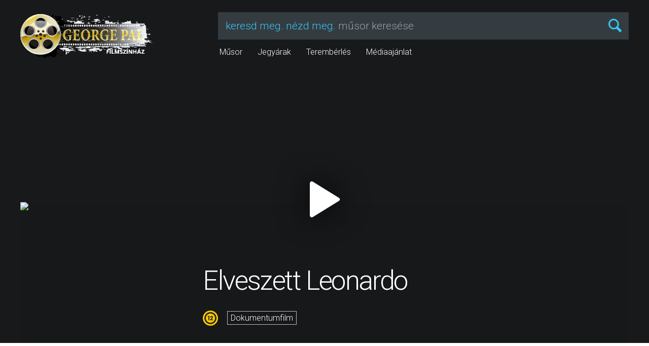

--- FILE ---
content_type: text/html; charset=UTF-8
request_url: https://mozicegled.hu/film/elveszett-leonardo-596
body_size: 8367
content:
<!DOCTYPE html>
<html lang="hu">
<head>
	<base href="https://mozicegled.hu/" />
	<title>Elveszett Leonardo - George Pal Filmszínház</title>
	<meta http-equiv="content-language" content="hu">
	<meta http-equiv="content-type" content="text/html; charset=utf-8" />
	<meta name="viewport" content="width=device-width, initial-scale=1.0, user-scalable=0" />
	<meta name="theme-color" content="#17191b" />
	<meta name="msapplication-navbutton-color" content="#17191b" />
	<meta name="msapplication-tilecolor" content="#17191b" />
	<meta name="msapplication-tileimage" content="https://mozicegled.hu/images/favicons/apple-touch-icon.png" />
	<meta name="application-name" content="George Pal Filmszínház" />
	<meta name="mobile-web-app-capable" content="yes" />
	<meta name="apple-mobile-web-app-capable" content="yes" />
	<meta name="apple-mobile-web-app-title" content="George Pal Filmszínház" />
	<meta name="keywords" lang="hu" content="Cegléd,mozi,premier,film,szórakozás,szabadidő,program,jegyvásárlás,jegyrendelés" />
	<meta name="headline" content="Elveszett Leonardo" />
	<meta name="description" lang="hu" content="Premier filmek Cegléden, a ceglédi George Pal Filmszínházban. Minőségi szórakozás kellemes környezetben. Internetes jegyvásárlási lehetőség." />
	<meta name="author" content="Webstyles Network Kft." />
	<meta name="robots" content="index, follow, all" />
	<meta property="og:type" content="website" />
	<meta property="og:url" content="https://mozicegled.hu/film/elveszett-leonardo-596" />
	<meta property="og:title" content="Elveszett Leonardo" />
	<meta property="og:image" content="https://mozicegled.hu/cache/images/596/screenshot_1296x590.jpg?1768605209" />
	<meta property="og:image:alt" content="Elveszett Leonardo" />
	<meta property="og:site_name" content="George Pal Filmszínház" />
	<meta property="og:description" content="Robb Report filmje Leonardo da Vinci örökre elveszettnek hitt Salvator Mundi című táblaképének hányattatásairól szól.
Hogy miért ekkor a festmény jelentősége? Ez nemcsak egy király rendelte arckép Jézus Krisztusról! Ez a táblakép tükrözi Leonardo festészeti technikákról és az időről, öröklétről, világegyetemről való gondolkodását.
1500 körül, amikor a táblakép keletkezett, Leonardo csaknem 50 éves. Sok képbe kezdett bele, és majdnem ugyanannyit hagyott félbe; de ezt befejezte.
A kép sorsa száz évig tisztázatlan, mígnem I. Károly angol uralkodó gyűjteményében bukkan fel, aki mivel eladósodva hal meg, a Korona úgy dönt, műgyűjteménye nagy részét áruba bocsátja. 1763-ban, mikor a Buckingham-palotát a Korona számára megvásárolják, a berendezési tárgyakat elárverezik. Egészen a XIX. század végéig nem tudunk róla, amikor egy neves angol műgyűjtő, Francis Cook tulajdonába kerül. De ekkor már Leonardo-másolatként, illetve Leonardo stílusában készült munkaként került piacra. Egészen vastagok lehettek rajta a felülfestés rétegei! Egészen 1958-ig a Cook gyűjtemény középszerű darabja, amikor a londoni Sotheby’s aukciósházban 45 fontért cserél gazdát. Úgy tudjuk, amerikai vevőre akadt. 2005-ig amerikai gyűjtők tulajdonában is marad, amikor ismét elárverezik, hasonlóan alacsony összegért, mert egy louisianai másolatnak vélik.
2017 novemberében a Christie’s egy rekord összegért, 450 312 500 dollárért adta el egy szaudi hercegnek Leonardo da Vinci Salvator Mundiját. Jelenleg az Abu Dhabi-i Louvre-ban van hosszú távú letétként." />
	<meta name="twitter:card" content="summary" />
	<meta name="twitter:image" content="https://mozicegled.hu/cache/images/596/screenshot_1296x590.jpg?1768605209" />
	<meta name="twitter:title" content="George Pal Filmszínház" />
	<meta name="twitter:description" content="Premier filmek Cegléden, a ceglédi George Pal Filmszínházban. Minőségi szórakozás kellemes környezetben. Internetes jegyvásárlási lehetőség." />
	<link rel="icon" href="https://mozicegled.hu/images/favicons/favicon.png" type="image/png" />
	<link rel="shortcut icon" href="https://mozicegled.hu/images/favicons/favicon_big.png" />
	<link rel="apple-touch-icon" href="https://mozicegled.hu/images/favicons/apple-touch-icon.png" />
	<link rel="stylesheet" href="https://fonts.googleapis.com/css?family=Roboto:300,500&amp;subset=latin-ext" />
	<link rel="stylesheet" href="https://mozicegled.hu/styles/fonts/fontello/font.css?20240625184210" type="text/css" />
	<link rel="stylesheet" href="https://mozicegled.hu/styles/swiper.min.css?20240625184210" type="text/css" />
	<link rel="stylesheet" href="https://mozicegled.hu/styles/base.css?20240625184210" type="text/css" />
	<script type="text/javascript" src="https://mozicegled.hu/scripts/jquery-1.8.3.min.js"></script>
	<script type="text/javascript" src="https://mozicegled.hu/scripts/autocomplete.min.js"></script>
	<script type="text/javascript" src="https://mozicegled.hu/scripts/youtubepopup.js?20240625184209"></script>
	<script type="text/javascript" src="https://mozicegled.hu/scripts/form.js?20240625184208"></script>
	<script type="text/javascript" src="https://mozicegled.hu/scripts/functions.js?20240625184208"></script>
	<script type="application/ld+json">
	{
		"@context": "http://schema.org",
		"@type": "MovieTheater",
		"name": "George Pal Filmszínház",
		"url": "https://mozicegled.hu/",
		"openingHours": "",
		"image": "https://mozicegled.hu/cache/images/596/screenshot_1296x590.jpg?1768605209",
		"address": {
			"@type": "PostalAddress",
			"addressRegion": "Hungary",
			"streetAddress": "Batthyány utca 1.",
			"postalCode": "2700",
			"addressLocality": "Cegléd"
		}
	}
	</script>
	<script type="text/javascript">
		var movies = {"1083":{"id":"1083","title":"Zootropolis 2","title_original":"Zootopia 2","poster":"https:\/\/mozicegled.hu\/cache\/images\/1083\/poster_324x480.jpg?1764424943","trailer":"https:\/\/www.youtube.com\/watch?v=-2thAzoSTlc","age":"https:\/\/mozicegled.hu\/images\/ages\/2-circle.svg","genres":["anim\u00e1ci\u00f3","csal\u00e1di"],"url":"https:\/\/mozicegled.hu\/film\/zootropolis-2-1083"},"1117":{"id":"1117","title":"Tafiti \u00e9s Pamacs","title_original":"Tafiti - Ab durch die W\u00fcste","poster":"https:\/\/mozicegled.hu\/cache\/images\/1117\/poster_324x480.jpg?1767812118","trailer":"https:\/\/www.youtube.com\/watch?v=Uzg3k9c6694","age":"https:\/\/mozicegled.hu\/images\/ages\/2-circle.svg","genres":["anim\u00e1ci\u00f3"],"url":"https:\/\/mozicegled.hu\/film\/tafiti-es-pamacs-1117"},"1108":{"id":"1108","title":"\u00daj\u00e9vi Koncert","title_original":"\u00daj\u00e9vi Koncert","poster":"https:\/\/mozicegled.hu\/cache\/images\/1108\/poster_324x480.jpg?1765996232","trailer":"","age":"https:\/\/mozicegled.hu\/images\/ages\/7-circle.svg","genres":["zene"],"url":"https:\/\/mozicegled.hu\/film\/ujevi-koncert-1108"},"1097":{"id":"1097","title":"Leg\u00e9nyb\u00facs\u00fa","title_original":"Leg\u00e9nyb\u00facs\u00fa","poster":"https:\/\/mozicegled.hu\/cache\/images\/1097\/poster_324x480.jpg?1765314322","trailer":"https:\/\/www.youtube.com\/watch?v=Kx-dhYG4x34","age":"https:\/\/mozicegled.hu\/images\/ages\/4-circle.svg","genres":["v\u00edgj\u00e1t\u00e9k"],"url":"https:\/\/mozicegled.hu\/film\/legenybucsu-1097"},"1116":{"id":"1116","title":"28 \u00e9vvel k\u00e9s\u0151bb: A csonttemplom","title_original":"28 Years Later: The Bone Temple","poster":"https:\/\/mozicegled.hu\/cache\/images\/1116\/poster_324x480.jpg?1767293125","trailer":"https:\/\/www.youtube.com\/watch?v=hLEnCDaQdzw","age":"https:\/\/mozicegled.hu\/images\/ages\/5-circle.svg","genres":["horror","thriller"],"url":"https:\/\/mozicegled.hu\/film\/28-evvel-kesobb-a-csonttemplom-1116"},"1114":{"id":"1114","title":"Greenland: Az \u00faj mened\u00e9k","title_original":"Greenland 2: Migration","poster":"https:\/\/mozicegled.hu\/cache\/images\/1114\/poster_324x480.jpg?1767811933","trailer":"https:\/\/www.youtube.com\/watch?v=-sz2SyujK_g","age":"https:\/\/mozicegled.hu\/images\/ages\/4-circle.svg","genres":["akci\u00f3","kaland","sci-fi","thriller"],"url":"https:\/\/mozicegled.hu\/film\/greenland-az-uj-menedek-1114"},"1115":{"id":"1115","title":"The Housemaid: A t\u00e9boly otthona","title_original":"The Housemaid","poster":"https:\/\/mozicegled.hu\/cache\/images\/1115\/poster_324x480.jpg?1767812400","trailer":"https:\/\/www.youtube.com\/watch?v=9Qq7NLpJfTU","age":"https:\/\/mozicegled.hu\/images\/ages\/4-circle.svg","genres":["thriller"],"url":"https:\/\/mozicegled.hu\/film\/the-housemaid-a-teboly-otthona-1115"},"1100":{"id":"1100","title":"SpongyaBob: Kal\u00f3zkaland","title_original":"The SpongeBob Movie: Search for SquarePants","poster":"https:\/\/mozicegled.hu\/cache\/images\/1100\/poster_324x480.jpg?1767812019","trailer":"https:\/\/www.youtube.com\/watch?v=56vrJekmRy8","age":"https:\/\/mozicegled.hu\/images\/ages\/3-circle.svg","genres":["anim\u00e1ci\u00f3","kaland","v\u00edgj\u00e1t\u00e9k"],"url":"https:\/\/mozicegled.hu\/film\/spongyabob-kalozkaland-1100"},"1124":{"id":"1124","title":"D\u00f6g\u00f6lj meg, szerelmem","title_original":"szerelmem","poster":"https:\/\/mozicegled.hu\/cache\/images\/1124\/poster_324x480.jpg?1767889811","trailer":"https:\/\/www.youtube.com\/watch?v=5fMJcrzeHsQ","age":"https:\/\/mozicegled.hu\/images\/ages\/4-circle.svg","genres":["dr\u00e1ma","horror","thriller","v\u00edgj\u00e1t\u00e9k"],"url":"https:\/\/mozicegled.hu\/film\/dogolj-meg-szerelmem-1124"},"1119":{"id":"1119","title":"Magyar menyegz\u0151","title_original":"Magyar menyegz\u0151","poster":"https:\/\/mozicegled.hu\/cache\/images\/1119\/poster_324x480.jpg?1767891613","trailer":"https:\/\/www.youtube.com\/watch?v=WclXpWYb4h0","age":"https:\/\/mozicegled.hu\/images\/ages\/3-circle.svg","genres":["romantikus"],"url":"https:\/\/mozicegled.hu\/film\/magyar-menyegzo-1119"},"1118":{"id":"1118","title":"\u0150si \u00f6szt\u00f6n","title_original":"Primate","poster":"https:\/\/mozicegled.hu\/cache\/images\/1118\/poster_324x480.jpg?1767898841","trailer":"https:\/\/www.youtube.com\/watch?v=kVgGCcI1Rk8","age":"https:\/\/mozicegled.hu\/images\/ages\/5-circle.svg","genres":["horror"],"url":"https:\/\/mozicegled.hu\/film\/osi-oszton-1118"},"1099":{"id":"1099","title":"Avatar: T\u0171z \u00e9s Hamu","title_original":"Avatar: Fire and Ash","poster":"https:\/\/mozicegled.hu\/cache\/images\/1099\/poster_324x480.jpg?1765314200","trailer":"https:\/\/www.youtube.com\/watch?v=pEi5FSeIf-I","age":"https:\/\/mozicegled.hu\/images\/ages\/4-circle.svg","genres":["akci\u00f3","dr\u00e1ma","kaland","sci-fi","thriller"],"url":"https:\/\/mozicegled.hu\/film\/avatar-tuz-es-hamu-1099"},"1081":{"id":"1081","title":"Szenved\u00e9lyes n\u0151k","title_original":"Szenved\u00e9lyes n\u0151k","poster":"https:\/\/mozicegled.hu\/cache\/images\/1081\/poster_324x480.jpg?1763061463","trailer":"https:\/\/www.youtube.com\/watch?v=xTLAMradCFU","age":"https:\/\/mozicegled.hu\/images\/ages\/4-circle.svg","genres":["romantikus","v\u00edgj\u00e1t\u00e9k"],"url":"https:\/\/mozicegled.hu\/film\/szenvedelyes-nok-1081"},"1120":{"id":"1120","title":"Mesters\u00e9ges kegyelem","title_original":"Mercy","poster":"https:\/\/mozicegled.hu\/cache\/images\/1120\/poster_324x480.jpg?1768496405","trailer":"https:\/\/www.youtube.com\/watch?v=cvJzfi8KCEM","age":"https:\/\/mozicegled.hu\/images\/ages\/11-circle.svg","genres":["akci\u00f3","dr\u00e1ma","krimi","sci-fi","thriller"],"url":"https:\/\/mozicegled.hu\/film\/mesterseges-kegyelem-1120"},"1123":{"id":"1123","title":"Csendes bar\u00e1t","title_original":"Stille Freundin","poster":"https:\/\/mozicegled.hu\/cache\/images\/1123\/poster_324x480.jpg?1768500906","trailer":"https:\/\/www.youtube.com\/watch?v=IWXKiF-t2Fc","age":"https:\/\/mozicegled.hu\/images\/ages\/4-circle.svg","genres":["\u00e9letrajz","t\u00f6rt\u00e9nelmi"],"url":"https:\/\/mozicegled.hu\/film\/csendes-barat-1123"},"1122":{"id":"1122","title":"Seg\u00edts\u00e9g!","title_original":"Send Help","poster":"https:\/\/mozicegled.hu\/cache\/images\/1122\/poster_324x480.jpg?1768503604","trailer":"https:\/\/www.youtube.com\/watch?v=svEufvFOVZM","age":"https:\/\/mozicegled.hu\/images\/ages\/5-circle.svg","genres":["horror","thriller"],"url":"https:\/\/mozicegled.hu\/film\/segitseg-1122"}};
	</script>
	</head>
<body>
<!-- Global site tag (gtag.js) - Google Analytics -->
<script async src="https://www.googletagmanager.com/gtag/js?id=UA-16019078-41"></script>
<script>
  window.dataLayer = window.dataLayer || [];
  function gtag(){dataLayer.push(arguments);}
  gtag('js', new Date());
  gtag('config', 'UA-16019078-41');
</script>

<!-- Barion Base Pixel -->
<script>
	// Create BP element on the window
	window["bp"] = window["bp"] || function () {
		(window["bp"].q = window["bp"].q || []).push(arguments);
	};
	window["bp"].l = 1 * new Date();
	// Insert a script tag on the top of the head to load bp.js
	scriptElement = document.createElement("script");
	firstScript = document.getElementsByTagName("script")[0];
	scriptElement.async = true;
	scriptElement.src = 'https://pixel.barion.com/bp.js';
	firstScript.parentNode.insertBefore(scriptElement, firstScript);
	// Send init event
	bp('init', 'addBarionPixelId', 'BP-708NNseYbx-46');
</script>
<noscript>
	<img height="1" width="1" style="display:none" alt="Barion Pixel" src="https://pixel.barion.com/a.gif?ba_pixel_id='BP-708NNseYbx-46'&ev=contentView&noscript=1">
</noscript>

<style type="text/css">
	#logos {
		padding: 0 0 30px 0;
		background: rgb(255,255,255);
		text-align: center;
	}
	#logos .logo {
		display: inline-block;
		padding: 0 30px;
	}
	#logos .logo img {
		max-width: 100%;
		max-height: 210px;
	}
</style>

<!-- Custom codes -->
<!--
<script type="text/javascript">
$(document).ready(function() {
	var pathArray = window.location.pathname.split('/');
	if(pathArray[1] == '' || pathArray[1] == 'musor') {
		$('#notify-wrapper').css('display', 'block');
	}
});
</script>
<div id="notify-wrapper">
	<div id="notify-wrapper-inner">
		<div class="notify">
			<strong>Figyelem!</strong><br><br>2023. január 1-től a megnövekedett üzemi költségekre  való tekintettel minden látogató után 500 Ft energetikai hozzájárulást számolunk fel. Megértésüket és támogatásukat köszönjük!
		</div>
	</div>
</div>
<style type="text/css">
#notify-wrapper {
	display: none;
	text-align: center;
	background: rgb(57,197,241);
	background: linear-gradient(180deg, rgba(57,197,241,0.18) 0%, rgba(57,197,241,0) 100%);
}

#notify-wrapper-inner {
	display: inline-block;
	max-width: 1200px;
	text-align: center;
}

#notify-wrapper-inner .notify {
	padding: 30px 9px;
	font-size: 1.2em;
	color: rgb(57,197,241);
}
</style>
--><div id="header">
	<div class="wrapper">
		<div id="logo"><a href="https://mozicegled.hu/"><img src="images/logo.svg" alt="George Pal Filmszínház" /></a></div>
		<div id="header-container">
			<div id="desktop-search">
				<div id="desktop-placeholder">
					<span>keresd meg. nézd meg.</span> műsor keresése
				</div>
				<form action="kereses" rel="ajax">
					<input type="text" id="desktop-search-input" name="search" autocomplete="off" autocorrect="off" autocapitalize="off" spellcheck="false" class="hidden" />
				</form>
			</div>
			<i id="desktop-search-icon" class="icon-search"></i>
		</div>
		<input type="checkbox" id="nav-icon" /><span class="hamburger"></span><span class="hamburger"></span><span class="hamburger"></span>
		<ul id="nav">
<li class=""><a href="https://mozicegled.hu/">Műsor</a></li><li class=""><a href="jegyarak">Jegyárak</a></li><li class=""><a href="teremberles">Terembérlés</a></li><li class=""><a href="mediaajanlat">Médiaajánlat</a></li><li class="view-mobile"><a href="hazirend">Házirend</a></li><li class="view-mobile"><a href="fizetesi-tajekoztato">Fizetési tájékoztató</a></li><li class="view-mobile"><a href="adatkezelesi-tajekoztato">Adatkezelési tájékoztató</a></li><li class="view-mobile"><a href="film/elveszett-leonardo-596#kapcsolat">Kapcsolat</a></li><li class="view-mobile"><a href="film/elveszett-leonardo-596#impresszum">Impresszum</a></li>		</ul>
	</div>
</div>

<script type="text/javascript">
	$(document).ready(function() {

		$('.toggle-times').click(function() {
			$('#playlist-wrapper .hidden-times').slideToggle(300);
			$('.toggle-times a').delay(150).toggle(0);
		});

		if(window.location.hash) {
				$('html, body').animate({
					scrollTop: $(window.location.hash).offset().top
				}, 900, 'swing', function () {});
		}

	});
</script>

<div id="banner-wrapper" class="wrapper nopadding">
	<div class="screenshot">
		<img src="https://mozicegled.hu/cache/images/596/screenshot_1296x590.jpg?1768605209" />
	</div>
	<div class="poster">
		<img src="https://mozicegled.hu/cache/images/596/poster_270x400.jpg?1768605208" srcset="https://mozicegled.hu/cache/images/596/poster_270x400.jpg?1768605208 1x, https://mozicegled.hu/cache/images/596/poster_540x800.jpg?1768605208 2x" />
	</div>
	<div class="title-wrapper">
		<div class="title">Elveszett Leonardo</div>
		<div class="meta"><img src="images/ages/3-circle.svg" /><div class="genre">Dokumentumfilm</div></div>
	</div>
	<a class="trailer" data-movie="596" id="movie-596" data-title="Elveszett Leonardo" data-poster="https://mozicegled.hu/cache/images/596/poster_270x400.jpg?1768605208 data-trailer="https://www.youtube.com/watch?v=aMDAgSaCuGY" data-age="images/ages/3-circle.svg" data-genres="Dokumentumfilm" data-url="https://mozicegled.hu/film/elveszett-leonardo-596" data-onpage="1"><i class="icon-play"></i></a></div>
<div id="content">
	<div class="wrapper">
		<div id="details-wrapper">
			<div class="title-wrapper">
				<div class="title">Elveszett Leonardo</div>
				<div class="meta"><img src="images/ages/3-circle.svg" /><div class="genre">Dokumentumfilm</div></div>
			</div>
			<p class="title-original">The Lost Leonardo<br />2023</p>
			<table class="meta">
				<tbody>
										<tr>
						<td>Szereplők</td>
						<td>Mark Monroe, Duska Zagorac</td>
					</tr>
										<tr>
						<td>Rendező</td>
						<td>Andreas Koefoed</td>
					</tr>
					<tr>
						<td>Premier</td>
						<td>2023. június 29.</td>
					</tr>
					<tr>
						<td>Korhatár</td>
						<td>Tizenkét éven aluliak számára nem ajánlott.</td>
					</tr>
					<tr>
						<td>Időtartam</td>
						<td>1 óra 36 perc</td>
					</tr>
				</tbody>
			</table>
			<div class="description">Robb Report filmje Leonardo da Vinci örökre elveszettnek hitt Salvator Mundi című táblaképének hányattatásairól szól.<br />
Hogy miért ekkor a festmény jelentősége? Ez nemcsak egy király rendelte arckép Jézus Krisztusról! Ez a táblakép tükrözi Leonardo festészeti technikákról és az időről, öröklétről, világegyetemről való gondolkodását.<br />
1500 körül, amikor a táblakép keletkezett, Leonardo csaknem 50 éves. Sok képbe kezdett bele, és majdnem ugyanannyit hagyott félbe; de ezt befejezte.<br />
A kép sorsa száz évig tisztázatlan, mígnem I. Károly angol uralkodó gyűjteményében bukkan fel, aki mivel eladósodva hal meg, a Korona úgy dönt, műgyűjteménye nagy részét áruba bocsátja. 1763-ban, mikor a Buckingham-palotát a Korona számára megvásárolják, a berendezési tárgyakat elárverezik. Egészen a XIX. század végéig nem tudunk róla, amikor egy neves angol műgyűjtő, Francis Cook tulajdonába kerül. De ekkor már Leonardo-másolatként, illetve Leonardo stílusában készült munkaként került piacra. Egészen vastagok lehettek rajta a felülfestés rétegei! Egészen 1958-ig a Cook gyűjtemény középszerű darabja, amikor a londoni Sotheby’s aukciósházban 45 fontért cserél gazdát. Úgy tudjuk, amerikai vevőre akadt. 2005-ig amerikai gyűjtők tulajdonában is marad, amikor ismét elárverezik, hasonlóan alacsony összegért, mert egy louisianai másolatnak vélik.<br />
2017 novemberében a Christie’s egy rekord összegért, 450 312 500 dollárért adta el egy szaudi hercegnek Leonardo da Vinci Salvator Mundiját. Jelenleg az Abu Dhabi-i Louvre-ban van hosszú távú letétként.</div>
			<a class="ticket-order" id="jegyrendeles"></a>
						<h1>Hamarosan</h1>
			<div class="playlist-wrapper-pre">A film még nem található meg a műsoron, kérjük látogass vissza később.</div>
					</div>
	</div>
</div>

<script type="text/javascript" src="scripts/swiper.min.js"></script>
<script type="text/javascript">
	$(document).ready(function() {

		var swiperFeaturedMovies = new Swiper('#featured-movies-swiper', {
			pagination: '.swiper-pagination',
			nextButton: '.swiper-button-next',
			prevButton: '.swiper-button-prev',
			slidesPerView: 'auto',
			mousewheelControl: false,
			centeredSlides: false,
			paginationClickable: true,
			autoplay: 5000,
			grabCursor: true,
			spaceBetween: 0,
			breakpoints: {
				1296: {
					slidesOffsetBefore: 0,
					slidesOffsetAfter: 0,
				},
				648: {
					centeredSlides: true,
				},
			},
		});

		var selectedSlide = 0;
		$('#featured-movies-wrapper .swiper-slide').on('click', function() {
			if(window.innerWidth <= 648 && !$(this).hasClass('selected')) {
				$(this).addClass('selected').siblings().removeClass('selected');
				selectedSlide = $(this).data('slide');
				swiperFeaturedMovies.slideTo(selectedSlide);
				swiperFeaturedMovies.update();
			}
		});

		$('#featured-movies-swiper .swiper-slide').on('mouseenter click', function() {
			$(this).addClass('hover');
		}).on('mouseleave', function() {
			$(this).removeClass('hover');
		});

		$('#featured-movies-swiper .swiper-slide').on('touchmove', function() {
			if(!$(this).hasClass('hover')) {
				$('#featured-movies-swiper .swiper-slide.hover').trigger('mouseleave');
			}
		});

		$('#featured-movies-swiper .swiper-slide').hover(function() {
			swiperFeaturedMovies.stopAutoplay();
		}, function() {
			swiperFeaturedMovies.startAutoplay();
		});

	});
</script>

<div id="featured-movies-wrapper" class="movie-page">
	<div id="featured-movies-swiper" class="wrapper">
		<div class="swiper-wrapper">
<div class="swiper-slide" data-slide="0">
				<img src="https://mozicegled.hu/cache/images/1083/poster_216x320.jpg?1764424943" srcset="https://mozicegled.hu/cache/images/1083/poster_216x320.jpg?1764424943 1x, https://mozicegled.hu/cache/images/1083/poster_464x688.jpg?1764424944 2x" />
				<span class="title">Zootropolis 2</span>
				
				
				<div class="more">
					<span class="meta">
						<div class="genre">Animáció</div><div class="genre">Családi</div>
						<img src="images/ages/2-circle.svg" />
					</span>
					<a data-movie="1083" class="trailer"><i class="icon-play"></i></a>
					<span class="btn-container">
						<a href="film/zootropolis-2-1083" class="btn btn-transparent btn-color-text">További információ</a>
						<a href="film/zootropolis-2-1083#jegyrendeles" class="btn btn-bluebl">Időpontok</a>
					</span>
				</div>
			</div><div class="swiper-slide" data-slide="1">
				<img src="https://mozicegled.hu/cache/images/1117/poster_216x320.jpg?1767812118" srcset="https://mozicegled.hu/cache/images/1117/poster_216x320.jpg?1767812118 1x, https://mozicegled.hu/cache/images/1117/poster_464x688.jpg?1767812118 2x" />
				<span class="title">Tafiti és Pamacs</span>
				
				
				<div class="more">
					<span class="meta">
						<div class="genre">Animáció</div>
						<img src="images/ages/2-circle.svg" />
					</span>
					<a data-movie="1117" class="trailer"><i class="icon-play"></i></a>
					<span class="btn-container">
						<a href="film/tafiti-es-pamacs-1117" class="btn btn-transparent btn-color-text">További információ</a>
						<a href="film/tafiti-es-pamacs-1117#jegyrendeles" class="btn btn-bluebl">Időpontok</a>
					</span>
				</div>
			</div><div class="swiper-slide" data-slide="2">
				<img src="https://mozicegled.hu/cache/images/1108/poster_216x320.jpg?1765996232" srcset="https://mozicegled.hu/cache/images/1108/poster_216x320.jpg?1765996232 1x, https://mozicegled.hu/cache/images/1108/poster_464x688.jpg?1765996232 2x" />
				<span class="title">Újévi Koncert</span>
				
				
				<div class="more">
					<span class="meta">
						<div class="genre">Zene</div>
						<img src="images/ages/7-circle.svg" />
					</span>
					
					<span class="btn-container">
						<a href="film/ujevi-koncert-1108" class="btn btn-transparent btn-color-text">További információ</a>
						<a href="film/ujevi-koncert-1108#jegyrendeles" class="btn btn-bluebl">Időpontok</a>
					</span>
				</div>
			</div><div class="swiper-slide" data-slide="3">
				<img src="https://mozicegled.hu/cache/images/1097/poster_216x320.jpg?1765314322" srcset="https://mozicegled.hu/cache/images/1097/poster_216x320.jpg?1765314322 1x, https://mozicegled.hu/cache/images/1097/poster_464x688.jpg?1765314322 2x" />
				<span class="title">Legénybúcsú</span>
				
				
				<div class="more">
					<span class="meta">
						<div class="genre">Vígjáték</div>
						<img src="images/ages/4-circle.svg" />
					</span>
					<a data-movie="1097" class="trailer"><i class="icon-play"></i></a>
					<span class="btn-container">
						<a href="film/legenybucsu-1097" class="btn btn-transparent btn-color-text">További információ</a>
						<a href="film/legenybucsu-1097#jegyrendeles" class="btn btn-bluebl">Időpontok</a>
					</span>
				</div>
			</div><div class="swiper-slide" data-slide="4">
				<img src="https://mozicegled.hu/cache/images/1116/poster_216x320.jpg?1767293125" srcset="https://mozicegled.hu/cache/images/1116/poster_216x320.jpg?1767293125 1x, https://mozicegled.hu/cache/images/1116/poster_464x688.jpg?1767293125 2x" />
				<span class="title">28 évvel később: A csonttemplom</span>
				
				
				<div class="more">
					<span class="meta">
						<div class="genre">Horror</div><div class="genre">Thriller</div>
						<img src="images/ages/5-circle.svg" />
					</span>
					<a data-movie="1116" class="trailer"><i class="icon-play"></i></a>
					<span class="btn-container">
						<a href="film/28-evvel-kesobb-a-csonttemplom-1116" class="btn btn-transparent btn-color-text">További információ</a>
						<a href="film/28-evvel-kesobb-a-csonttemplom-1116#jegyrendeles" class="btn btn-bluebl">Időpontok</a>
					</span>
				</div>
			</div><div class="swiper-slide" data-slide="5">
				<img src="https://mozicegled.hu/cache/images/1114/poster_216x320.jpg?1767811933" srcset="https://mozicegled.hu/cache/images/1114/poster_216x320.jpg?1767811933 1x, https://mozicegled.hu/cache/images/1114/poster_464x688.jpg?1767811933 2x" />
				<span class="title">Greenland: Az új menedék</span>
				
				
				<div class="more">
					<span class="meta">
						<div class="genre">Akció</div><div class="genre">Kaland</div><div class="genre">Sci-Fi</div><div class="genre">Thriller</div>
						<img src="images/ages/4-circle.svg" />
					</span>
					<a data-movie="1114" class="trailer"><i class="icon-play"></i></a>
					<span class="btn-container">
						<a href="film/greenland-az-uj-menedek-1114" class="btn btn-transparent btn-color-text">További információ</a>
						<a href="film/greenland-az-uj-menedek-1114#jegyrendeles" class="btn btn-bluebl">Időpontok</a>
					</span>
				</div>
			</div><div class="swiper-slide" data-slide="6">
				<img src="https://mozicegled.hu/cache/images/1115/poster_216x320.jpg?1767812400" srcset="https://mozicegled.hu/cache/images/1115/poster_216x320.jpg?1767812400 1x, https://mozicegled.hu/cache/images/1115/poster_464x688.jpg?1767812400 2x" />
				<span class="title">The Housemaid: A téboly otthona</span>
				
				
				<div class="more">
					<span class="meta">
						<div class="genre">Thriller</div>
						<img src="images/ages/4-circle.svg" />
					</span>
					<a data-movie="1115" class="trailer"><i class="icon-play"></i></a>
					<span class="btn-container">
						<a href="film/the-housemaid-a-teboly-otthona-1115" class="btn btn-transparent btn-color-text">További információ</a>
						<a href="film/the-housemaid-a-teboly-otthona-1115#jegyrendeles" class="btn btn-bluebl">Időpontok</a>
					</span>
				</div>
			</div><div class="swiper-slide" data-slide="7">
				<img src="https://mozicegled.hu/cache/images/1100/poster_216x320.jpg?1767812019" srcset="https://mozicegled.hu/cache/images/1100/poster_216x320.jpg?1767812019 1x, https://mozicegled.hu/cache/images/1100/poster_464x688.jpg?1767812019 2x" />
				<span class="title">SpongyaBob: Kalózkaland</span>
				
				
				<div class="more">
					<span class="meta">
						<div class="genre">Animáció</div><div class="genre">Kaland</div><div class="genre">Vígjáték</div>
						<img src="images/ages/3-circle.svg" />
					</span>
					<a data-movie="1100" class="trailer"><i class="icon-play"></i></a>
					<span class="btn-container">
						<a href="film/spongyabob-kalozkaland-1100" class="btn btn-transparent btn-color-text">További információ</a>
						<a href="film/spongyabob-kalozkaland-1100#jegyrendeles" class="btn btn-bluebl">Időpontok</a>
					</span>
				</div>
			</div><div class="swiper-slide" data-slide="8">
				<img src="https://mozicegled.hu/cache/images/1124/poster_216x320.jpg?1767889811" srcset="https://mozicegled.hu/cache/images/1124/poster_216x320.jpg?1767889811 1x, https://mozicegled.hu/cache/images/1124/poster_464x688.jpg?1767889812 2x" />
				<span class="title">Dögölj meg, szerelmem</span>
				
				
				<div class="more">
					<span class="meta">
						<div class="genre">Dráma</div><div class="genre">Horror</div><div class="genre">Thriller</div><div class="genre">Vígjáték</div>
						<img src="images/ages/4-circle.svg" />
					</span>
					<a data-movie="1124" class="trailer"><i class="icon-play"></i></a>
					<span class="btn-container">
						<a href="film/dogolj-meg-szerelmem-1124" class="btn btn-transparent btn-color-text">További információ</a>
						<a href="film/dogolj-meg-szerelmem-1124#jegyrendeles" class="btn btn-bluebl">Időpontok</a>
					</span>
				</div>
			</div><div class="swiper-slide" data-slide="9">
				<img src="https://mozicegled.hu/cache/images/1119/poster_216x320.jpg?1767891613" srcset="https://mozicegled.hu/cache/images/1119/poster_216x320.jpg?1767891613 1x, https://mozicegled.hu/cache/images/1119/poster_464x688.jpg?1767891613 2x" />
				<span class="title">Magyar menyegző</span>
				
				
				<div class="more">
					<span class="meta">
						<div class="genre">Romantikus</div>
						<img src="images/ages/3-circle.svg" />
					</span>
					<a data-movie="1119" class="trailer"><i class="icon-play"></i></a>
					<span class="btn-container">
						<a href="film/magyar-menyegzo-1119" class="btn btn-transparent btn-color-text">További információ</a>
						<a href="film/magyar-menyegzo-1119#jegyrendeles" class="btn btn-bluebl">Időpontok</a>
					</span>
				</div>
			</div><div class="swiper-slide" data-slide="10">
				<img src="https://mozicegled.hu/cache/images/1118/poster_216x320.jpg?1767898841" srcset="https://mozicegled.hu/cache/images/1118/poster_216x320.jpg?1767898841 1x, https://mozicegled.hu/cache/images/1118/poster_464x688.jpg?1767898841 2x" />
				<span class="title">Ősi ösztön</span>
				
				
				<div class="more">
					<span class="meta">
						<div class="genre">Horror</div>
						<img src="images/ages/5-circle.svg" />
					</span>
					<a data-movie="1118" class="trailer"><i class="icon-play"></i></a>
					<span class="btn-container">
						<a href="film/osi-oszton-1118" class="btn btn-transparent btn-color-text">További információ</a>
						<a href="film/osi-oszton-1118#jegyrendeles" class="btn btn-bluebl">Időpontok</a>
					</span>
				</div>
			</div><div class="swiper-slide" data-slide="11">
				<img src="https://mozicegled.hu/cache/images/1099/poster_216x320.jpg?1765314200" srcset="https://mozicegled.hu/cache/images/1099/poster_216x320.jpg?1765314200 1x, https://mozicegled.hu/cache/images/1099/poster_464x688.jpg?1765314200 2x" />
				<span class="title">Avatar: Tűz és Hamu</span>
				
				
				<div class="more">
					<span class="meta">
						<div class="genre">Akció</div><div class="genre">Dráma</div><div class="genre">Kaland</div><div class="genre">Sci-Fi</div><div class="genre">Thriller</div>
						<img src="images/ages/4-circle.svg" />
					</span>
					<a data-movie="1099" class="trailer"><i class="icon-play"></i></a>
					<span class="btn-container">
						<a href="film/avatar-tuz-es-hamu-1099" class="btn btn-transparent btn-color-text">További információ</a>
						<a href="film/avatar-tuz-es-hamu-1099#jegyrendeles" class="btn btn-bluebl">Időpontok</a>
					</span>
				</div>
			</div><div class="swiper-slide" data-slide="12">
				<img src="https://mozicegled.hu/cache/images/1081/poster_216x320.jpg?1763061463" srcset="https://mozicegled.hu/cache/images/1081/poster_216x320.jpg?1763061463 1x, https://mozicegled.hu/cache/images/1081/poster_464x688.jpg?1763061463 2x" />
				<span class="title">Szenvedélyes nők</span>
				
				
				<div class="more">
					<span class="meta">
						<div class="genre">Romantikus</div><div class="genre">Vígjáték</div>
						<img src="images/ages/4-circle.svg" />
					</span>
					<a data-movie="1081" class="trailer"><i class="icon-play"></i></a>
					<span class="btn-container">
						<a href="film/szenvedelyes-nok-1081" class="btn btn-transparent btn-color-text">További információ</a>
						<a href="film/szenvedelyes-nok-1081#jegyrendeles" class="btn btn-bluebl">Időpontok</a>
					</span>
				</div>
			</div><div class="swiper-slide" data-slide="13">
				<img src="https://mozicegled.hu/cache/images/1120/poster_216x320.jpg?1768496405" srcset="https://mozicegled.hu/cache/images/1120/poster_216x320.jpg?1768496405 1x, https://mozicegled.hu/cache/images/1120/poster_464x688.jpg?1768496405 2x" />
				<span class="title">Mesterséges kegyelem</span>
				
				
				<div class="more">
					<span class="meta">
						<div class="genre">Akció</div><div class="genre">Dráma</div><div class="genre">Krimi</div><div class="genre">Sci-Fi</div><div class="genre">Thriller</div>
						<img src="images/ages/11-circle.svg" />
					</span>
					<a data-movie="1120" class="trailer"><i class="icon-play"></i></a>
					<span class="btn-container">
						<a href="film/mesterseges-kegyelem-1120" class="btn btn-transparent btn-color-text">További információ</a>
						<a href="film/mesterseges-kegyelem-1120#jegyrendeles" class="btn btn-bluebl">Időpontok</a>
					</span>
				</div>
			</div><div class="swiper-slide" data-slide="14">
				<img src="https://mozicegled.hu/cache/images/1123/poster_216x320.jpg?1768500906" srcset="https://mozicegled.hu/cache/images/1123/poster_216x320.jpg?1768500906 1x, https://mozicegled.hu/cache/images/1123/poster_464x688.jpg?1768500907 2x" />
				<span class="title">Csendes barát</span>
				
				
				<div class="more">
					<span class="meta">
						<div class="genre">Életrajz</div><div class="genre">Történelmi</div>
						<img src="images/ages/4-circle.svg" />
					</span>
					<a data-movie="1123" class="trailer"><i class="icon-play"></i></a>
					<span class="btn-container">
						<a href="film/csendes-barat-1123" class="btn btn-transparent btn-color-text">További információ</a>
						<a href="film/csendes-barat-1123#jegyrendeles" class="btn btn-bluebl">Időpontok</a>
					</span>
				</div>
			</div><div class="swiper-slide" data-slide="15">
				<img src="https://mozicegled.hu/cache/images/1122/poster_216x320.jpg?1768503604" srcset="https://mozicegled.hu/cache/images/1122/poster_216x320.jpg?1768503604 1x, https://mozicegled.hu/cache/images/1122/poster_464x688.jpg?1768503604 2x" />
				<span class="title">Segítség!</span>
				
				
				<div class="more">
					<span class="meta">
						<div class="genre">Horror</div><div class="genre">Thriller</div>
						<img src="images/ages/5-circle.svg" />
					</span>
					<a data-movie="1122" class="trailer"><i class="icon-play"></i></a>
					<span class="btn-container">
						<a href="film/segitseg-1122" class="btn btn-transparent btn-color-text">További információ</a>
						<a href="film/segitseg-1122#jegyrendeles" class="btn btn-bluebl">Időpontok</a>
					</span>
				</div>
			</div>		</div>
		<div class="swiper-pagination"></div>
		<div class="swiper-button-next"></div>
		<div class="swiper-button-prev"></div>
	</div>
</div>

<div id="payment">
	<div class="wrapper">
		<img src="images/card-payment.svg" />
		A kényelmes és biztonságos online fizetést a Barion Payment Zrt. biztosítja.
		<br />MNB engedély száma: H-EN-I-1064/2013.
	</div>
</div>
<div id="logos">
	<div class="wrapper">
		<div class="logo">
			<a href="https://nka.hu/" target="_blank"><img id="nka-logo" src="uploads/nka-logo.png" /></a>
		</div>
		<div class="logo">
			<a href="https://www.europa-cinemas.org/"><img src="uploads/europa-cinemas-cem-logo.svg" /></a>
		</div>
		<div class="logo">
			<a href="http://www.artmoziegyesulet.hu/" target="_blank"><img src="uploads/art-mozi-egyesulet-logo.png" /></a>
		</div>
	</div>
</div>
<div id="footer">
	<div class="wrapper">
		<div class="col">
			<h3>Információk</h3>
			<ul>
				<li>
					<a href="hazirend">Házirend</a>
					<br /><a href="fizetesi-tajekoztato">Fizetési tájékoztató</a>
					<br /><a href="adatkezelesi-tajekoztato">Adatkezelési tájékoztató</a>
				</li>
			</ul>
		</div>
		<div class="col">
			<a id="kapcsolat" class="anchor"></a>
			<h3>Kapcsolat</h3>
			<ul>
				<li>
					George Pal Filmszínház					<br /><a href="https://maps.google.com/?q=2700+Cegl%C3%A9d%2C+Batthy%C3%A1ny+utca+1.">2700 Cegléd, Batthyány utca 1.</a>
					<br /><a href="tel:+36-53-310-950">+36-53-310-950</a>					<br /><span id="i602568007"></span><script type="text/javascript">/*<![CDATA[*/eval("var a=\"lGW79VN_56wdnTvkxQ4KsqhX.A1yo@C2pMzLaH3RFucfiSrmED+ZUtIOjb0gPeJ-8BY\";var b=a.split(\"\").sort().join(\"\");var c=\"DIrOTtOYDfSmUSiWEe\";var d=\"\";for(var e=0;e<c.length;e++)d+=b.charAt(a.indexOf(c.charAt(e)));document.getElementById(\"i602568007\").innerHTML=\"<a href=\\\"mailto:\"+d+\"\\\">\"+d+\"</a>\"")/*]]>*/</script>				</li>
			</ul>
		</div>
		<div class="col">
			<a id="impresszum" class="anchor"></a>
			<h3>Impresszum</h3>
			<ul>
				<li>
					Ceglédi TV Közhasznú Nonprofit Kft.					<br />2700 Cegléd, Teleki utca 12.					<br />Cégjegyzék szám: 13-09-129862					<br />Adószám: 18674815-2-13					
				</li>
			</ul>
		</div>
		<div class="copyright">
			Minden jog fenntartva &copy; 2026		</div>
	</div>
</div>
</body>
</html>


--- FILE ---
content_type: image/svg+xml
request_url: https://mozicegled.hu/images/ages/11-circle.svg
body_size: 1705
content:
<svg xmlns="http://www.w3.org/2000/svg" width="428" height="428" shape-rendering="geometricPrecision" image-rendering="optimizeQuality" fill-rule="nonzero" viewBox="0 0 185429053 185417919" xmlns:v="https://vecta.io/nano"><path fill="#fecc00" d="M92719275 185417919c51194679 0 92709778-41503965 92709778-92706504C185429053 41508713 143913954 0 92719275 0 41503965 0 0 41508713 0 92711415c0 51202539 41503965 92706504 92719275 92706504z"/><path d="M80361137 37451007c-4153491 0-7854089-2903366-8711902-7122188-988474-4813511 2120545-9510606 6932419-10497606 9502746-1932412 19411885-1978586 29013364-117890 4823171 939026 7975253 5609104 7040975 10428837-943938 4826282-5612379 7981639-10435386 7036227-7316707-1417463-14842341-1384060-22060151 85961-593216 122802-1197402 186659-1779319 186659zm67275683 27479485h0c-2855556 0-5656915-1372762-7382038-3912635-4185256-6199045-9458046-11425498-15664950-15531014-4097657-2710486-5229728-8228717-2515968-12323263 2713597-4100768 8228717-5226453 12326374-2515967 8161748 5401814 15094167 12262516 20597988 20403634 2756823 4070477 1680587 9601479-2383668 12350279-1527330 1034647-3263750 1528966-4977738 1528966zm-108790782 542130h0c-1691720 0-3394575-478273-4899636-1481156-4097657-2704100-5229564-8227242-2515967-12323262 5405089-8168134 12270539-15090892 20411493-20591603 4075389-2750437 9601479-1682223 12358302 2396277 2747162 4070640 1682060 9600005-2394803 12351916-6207068 4185256-11423860 9456409-15532652 15660202-1713988 2586046-4548913 3987626-7426737 3987626zm118821249 48522508h0c-570784 0-1132071-60582-1713988-165864-4810237-939190-7964119-5607467-7029678-10430638 691948-3566661 1042671-7205039 1042671-10805266 0-3773951-384289-7559036-1143205-11243751-986837-4814985 2109411-9516991 6932582-10502355 4800740-983725 9513717 2117434 10491057 6926197 999772 4864433 1505225 9848556 1505225 14819909 11134 4727386-449619 9508968-1361629 14194928-824411 4257136-4560047 7206840-8723035 7206840zm-128357397 653634h0c-4140720 0-7842791-2900255-8700604-7119077-988638-4856410-1505225-9824651-1505225-14784869 0-4746543 462391-9539260 1374400-14223583 932804-4826282 5602719-7976890 10435387-7042449 4811873 939026 7965592 5607467 7031315 10429001-691949 3574520-1044309 7219447-1044309 10837031 0 3764454 385762 7544791 1132071 11219845 988474 4816622-2120545 9508968-6932582 10497606-604186 119527-1197401 186495-1790453 186495zm100761496 41119677h0c-2857194 0-5668049-1372763-7382038-3911162-2758460-4075225-1680586-9612613 2383505-12359776 6207068-4185256 11425498-9458046 15534289-15664950 2702463-4097657 8228716-5229728 12324736-2515967 4097657 2713596 5218430 8228716 2515967 12326373-5404925 8172882-12270539 15094167-20409855 20597988-1527494 1033175-3263750 1527494-4966604 1527494zm-72725472 384288h0c-1691721 0-3394575-483185-4899636-1482793-8172883-5393955-15094167-12265791-20598153-20411657-2747162-4070477-1680422-9601479 2394803-12348642 4075389-2751911 9601479-1680422 12348641 2394803 4196554 6195934 9458047 11425498 15676249 15529541 4086359 2707211 5207296 8233464 2504833 12331121-1713989 2586047-4548914 3987627-7426737 3987627zm36154709 10837031h0c-4735409 0-9513880-460753-14204589-1368015-4823008-934277-7976890-5602718-7042449-10425725 934278-4821534 5613852-7964119 10436860-7040812 7294439 1417299 14831207 1383897 22058677-94148 4800740-988475 9502583 2125293 10491057 6937330 988638 4813347-2118908 9513717-6930781 10491057-4867708 1001245-9843808 1500313-14808775 1500313zM74790183 65560221H64750219c-3812101 0-5712749 2892396-5712749 5704890 0 2817241 1900648 5709474 5712749 5709474h3877596v36663273c0 4339987 2581462 6546657 6162368 6546657 3571573 0 6152871-2206670 6152871-6546657V71721115c0-5097429-3340214-6160894-6152871-6160894zm31881691 43512842c-3800967 0-6921284-3190396-6921284-6926033 0-3721392 3120317-6914899 6921284-6914899 3801131 0 6921284 3193507 6921284 6914899 0 3735637-3120153 6926033-6921284 6926033zm4481946-23887281h0c-2273638 0-3648038 231195-4789606 613846l-153093-151456c5558018-8145866 11490829-11341010 11490829-15366787 0-2059963-1824019-5934448-5932811-5934448-2965586 0-4944172 1517833-14072126 12852457-5328461 6618373-10733550 15446691-10733550 25255459 0 10951810 7689861 18488578 19708411 18488578 11643922 0 19697277-8217582 19697277-18796401 0-8512471-6229336-16961248-15215331-16961248z" fill="#2b2a29"/></svg>

--- FILE ---
content_type: image/svg+xml
request_url: https://mozicegled.hu/uploads/europa-cinemas-cem-logo.svg
body_size: 4533
content:
<svg xmlns="http://www.w3.org/2000/svg" width="571" height="300" shape-rendering="geometricPrecision" image-rendering="optimizeQuality" fill-rule="evenodd" viewBox="0 0 61998 32590" fill="#164b75" xmlns:v="https://vecta.io/nano"><path d="M26087 6785c-406 53-897 212-1253 410-992 547-1643 1536-1769 2698-209 1922 1015 3585 2878 3909 324 56 989 56 1310 0 691-121 1304-424 1801-898 639-606 995-1360 1074-2266 86-989-200-1925-812-2661-748-894-1981-1350-3229-1192h0zm980 983c792 130 1469 624 1816 1325 198 397 250 612 268 1068 35 845-182 1439-724 1981-506 503-1080 733-1839 733-730 0-1322-233-1819-713-830-809-995-2186-386-3228 153-262 563-671 824-824 577-339 1184-450 1860-342h0zM7573 6936c-9 20-12 1553-9 3408l9 3369 1745 9 1742 6v-500-500H9795 8529l6-966 9-962 1259-9 1257-6v-486-485H9795 8529v-971-972h1266 1265v-485-486H9324c-1363 0-1743 9-1751 36h0zm4479-15c-35 32-24 4985 12 5236 61 447 241 809 559 1127 218 218 432 356 727 468 179 70 232 76 638 76 412 0 457-3 663-82 265-100 553-286 741-480 186-188 386-547 471-842l68-241V9549 6915l-477-9-480-6v2496c0 2578-6 2719-120 2964-77 161-265 350-436 432-179 89-521 106-747 41-312-91-568-400-636-768-21-114-33-994-33-2669V6900h-465c-256 0-476 9-485 21h0zm4865 3393v3414l480-6 476-9 9-1465 6-1463h1057 1056l221 403 285 524 833 1516c127 235 245 444 262 462 24 29 174 38 571 38 297 0 542-6 542-15 0-26-701-1336-804-1501-429-697-718-1030-1151-1333-247-176-459-279-762-374-141-44-253-85-247-91 3-6 121 12 256 36 153 29 427 47 706 50 380 0 498-12 707-65 768-203 1124-648 1168-1463 44-806-356-1507-1056-1848-460-224-457-224-2673-224h-1942v3414h0zm4141-2343c212 98 394 280 488 483 91 194 91 583 0 777-88 194-282 392-477 486l-164 82-1507 9-1510 9v-974-975l1495 9 1492 9 183 85h0zm9874 2334l9 3408 476 9 480 6 6-1463 9-1465 1457-15 1456-15 212-76c283-103 442-200 651-395 550-509 759-1347 521-2095-153-491-468-865-913-1086-438-218-435-218-2525-218h-1845l6 3405h0zm3829-2372c320 109 529 327 627 662 126 439-92 916-516 1122l-164 82-1404 9-1407 9v-974-972h1339c1283 0 1348 3 1525 62h0zm8658-912l-3458 1218-1177 412-1177 415-486 171-118 41-9 1027-5 1027 138 48c174 58 1021 356 2245 788l1384 486 1000 347 2022 698c53 0 56-951 3-992-20-15-277-112-568-212l-1030-362-686-238-182-62 6-1528 9-1527 544-191 1781-624 147-53 9-504c5-394 0-506-30-503-20 0-182 53-362 118h0zm-3016 3296c0 645-9 1174-24 1174-24 0-492-161-2037-706l-1147-403c-245-86-407-12 1604-715l1456-515c56-21 112-33 127-24 12 6 21 542 21 1189h0zm-25885 4356c-803 94-1657 535-2163 1115-597 683-892 1487-889 2428 3 757 189 1384 589 2002 176 270 671 762 947 941 1216 792 2846 780 4062-29 106-71 247-180 318-244l123-115v-907l-11-894c-6 6-47 103-89 215-267 712-891 1274-1654 1495-203 59-297 67-747 67-503 0-521-3-812-97-415-135-710-318-1016-621-306-306-491-612-624-1018-91-286-94-309-94-809 0-589 41-792 250-1204 359-715 1024-1198 1846-1342 1200-209 2389 415 2819 1477l103 259c15 33 26-347 26-859l3-915-138-127c-79-68-247-191-377-274-715-462-1577-650-2472-544h0zm34528 56c-238 38-635 179-836 297-550 327-888 948-891 1633 0 312 41 513 150 748 212 456 538 730 1292 1095 830 397 971 474 1136 621 218 194 309 359 327 591 53 630-521 1095-1281 1036-735-56-1356-500-1571-1121-50-147-50-141-53 683v833l126 91c189 141 624 335 919 412 353 91 977 97 1309 15 945-233 1531-939 1531-1843 0-491-159-862-518-1218-215-212-430-347-1116-701-853-441-1136-671-1236-1006-171-565 147-1048 777-1183 798-168 1566 250 1801 983l53 168v-839l3-842-153-91c-409-247-798-362-1274-377-177-6-401 0-495 15h0zm-30540 3473v3414h486 485v-3414-3414h-485-486zm2001 0v3414h486 486l5-3347 9-3343 153 541 330 1145 400 1384 530 1824 353 1222 106 373 59 201h983 986v-3414-3414h-486-485l-6 3328-9 3329-77-274-306-1056-382-1325-318-1103-724-2502-109-383-992-8-992-6v3414h0zm5916 0v3414l1745-6 1742-9 9-480 6-477h-1265-1266v-986-986l1260-5 1256-9 9-412c3-227 0-442-9-480l-14-65h-1251-1251v-971-971l1260-6 1256-9 9-480 6-476h-1751-1751v3414h0zm4509-9l9 3408 479 9 477 6v-3332l27-3305c11 18 153 500 311 1074l342 1236 438 1590 521 1883 183 662 50 177h1012 1010l188-677 300-1089 518-1869 506-1825 206-750c56-212 115-403 130-427 15-23 26 1431 26 3305v3347l480-6 477-9 9-3408 6-3405h-998-998l-120 447-165 583-118 426-162 589-188 677-365 1324-495 1787c-126 465-241 847-250 847-11 0-26-29-32-67-12-53-556-2025-1010-3656l-809-2943c0-8-450-14-1001-14h-1000l6 3405h0zm15048-3241l-5062 1784-933 324-348 120v1022c0 947 3 1024 53 1044 47 18 1754 618 3067 1078l1295 453 1089 382c203 68 574 201 830 292 253 91 468 165 477 165 29 0 20-995-9-1016-18-9-545-194-1172-415l-1221-429-82-30v-1521-1519l406-141 1686-595c453-156 409-82 409-662 0-277-9-500-20-497-15 0-221 73-465 161h0zm-2929 3264v1189l-418-147-788-276-1133-398-910-321c-82-29-132-61-115-70 18-12 562-206 1207-433l1628-571c250-88 473-162 494-162 26-3 35 253 35 1189h0zm-20542 4450c-42 27-89 71-109 97-44 56-47 212-6 303 38 83 171 168 262 168 100 0 232-82 282-179 136-265-185-557-429-389h0zm-9515 112c-371 103-695 356-866 680-126 244-167 441-150 753 15 227 33 292 127 489 244 488 706 771 1265 771 380 0 663-109 951-368 129-118 303-380 271-406-30-21-430-168-459-168-15 0-50 38-80 86-26 47-103 126-165 176-412 327-1015 194-1262-274-68-129-80-185-80-415 0-229 12-285 80-415 188-359 630-544 997-417 151 50 345 191 418 306 36 53 77 100 92 100 67 0 459-165 459-192 0-53-162-288-253-370-153-142-412-286-592-333-215-56-556-56-753-3h0zm8273 32l-227 71-9 289-9 285-197 9-200 9v217 218l200 9 197 9 15 530c15 476 21 541 83 653 117 224 356 330 735 333h183v-236-235h-189c-170 0-197-9-250-77-56-70-62-118-62-530v-453h251 250v-221-220h-250-251v-368c0-203-8-368-20-365-15 0-127 35-250 73h0zm7613-11c-8 20-11 621-8 1333l8 1295 892 9 889 6v-251-250h-618-621l9-297 9-297 579 6 580 3 18-71c9-35 15-147 9-241l-9-177-589-6-588-6-9-294-9-297h621 618v-251-250h-883c-680 0-889 9-898 36h0zm14171 1303v1343l259-9 256-9 15-1204 15-1204 218 1175 232 1209c9 30 135 39 489 39h476l230-1216 241-1224c6-6 12 538 12 1212v1228h250 250v-1340-1339l-491 6-489 9-153 809-235 1245c-47 239-86 430-91 427-12-15-454-2384-454-2443 0-50-35-53-515-53h-515v1339h0zm3444 0v1340h883 885l-8-245-9-241-609-9-613-6v-294-294l598-6 594-9 9-244 9-242h-606-604v-294-294h618 618v-251-250h-882-883v1339zm2207 0v1340h606c698 0 910-36 1180-195 460-270 716-821 630-1348-94-562-500-988-1056-1103-86-18-427-33-757-33h-603v1339zm1330-803c168 50 386 256 468 441 97 221 94 510-9 730-91 200-200 312-391 401-130 61-191 70-492 70h-347v-839-838h327c182 0 382 14 444 35zm1466 803v1343l274-9 270-9v-1325-1324l-270-9-274-9v1342zm1663-1303c-9 20-212 624-454 1339l-438 1304h274 276l94-295 98-294h624c715 0 629-41 747 359l68 230h288c162 0 292-6 292-12s-168-506-371-1110l-445-1330-76-227h-483c-359 0-485 9-494 36zm718 865l209 683c0 26-124 35-456 35-251 0-457-9-457-23 0-71 454-1390 471-1369 15 12 118 315 233 674h0zm-38139-159c-59 41-145 144-198 244l-94 177-3-230v-226h-250-250v986 986h250 250v-613c0-556 6-618 59-706 100-165 218-218 465-206l215 9-9-236-9-235-162-9c-132-6-185 6-264 59h0zm1324-26c-291 100-474 256-609 520-74 148-83 192-83 457 0 279 6 303 100 479 115 209 239 324 474 442 144 70 194 79 456 79s312-9 457-79c88-44 200-115 250-156 85-77 191-215 191-256 0-12-88-62-194-112l-194-88-59 73c-150 192-492 250-715 124-112-65-259-242-245-292 6-14 345-26 751-23l741 3 21-77c56-226-85-641-288-844-186-186-404-271-701-280-141-3-294 9-353 30h0zm521 435c103 38 206 135 262 238l44 83h-503-504l45-83c53-100 159-200 253-238 100-38 300-38 403 0h0zm1657-447c-150 47-318 150-397 244-92 109-171 277-151 315 9 15 100 41 201 59 103 20 208 41 235 50 35 12 62-6 79-53 15-38 62-100 106-141 65-62 106-74 256-74 156 0 183 9 248 82 79 92 88 162 35 236-29 35-115 59-318 79-500 50-724 150-845 380-209 397 68 827 533 827 277 0 471-132 633-427 23-47 29-12 32 168v230h250 251v-730c0-645-9-742-56-848-80-174-253-330-424-380-156-47-542-55-668-17h0zm636 1215c-21 115-92 218-207 300-58 48-123 62-258 62-156 0-186-9-236-76-44-59-50-89-26-150 41-109 120-145 429-186l292-41c14 0 17 41 6 91h0zm6177-1209c-165 47-409 217-518 359-300 400-259 1000 91 1342 356 344 966 397 1372 117 117-79 326-311 300-335-6-6-100-53-209-100l-200-91-74 85c-215 259-688 230-880-50-41-59-73-118-73-130 0-11 341-26 759-29l756-9 9-147c15-212-67-480-194-650-115-150-356-315-536-365-123-36-482-36-603 3h0zm506 441c103 38 206 135 262 238l44 83h-503-503l47-88c76-150 265-265 430-265 76 0 176 14 223 32h0zm7534-400c-67 47-141 141-197 244l-85 168-3-230v-226h-250-250v986 986h250 250v-604c0-688 18-759 212-868 97-53 150-65 321-53l206 12-9-239-9-235-162-9c-132-6-182 6-274 68h0zm1263-3c-441 185-656 527-630 998 9 203 27 270 112 426 109 206 265 354 489 454 120 56 194 67 438 67 265 0 312-9 468-85 221-109 386-274 486-486 64-141 76-203 76-444 0-250-9-297-82-439-109-206-286-376-489-468-247-114-630-123-868-23h0zm627 441c383 200 397 780 29 986-153 86-356 83-515-11-329-195-329-745-3-942 145-86 359-97 489-33zm2095-438c-150 88-244 188-335 353l-65 118-9-259-8-256h-248-250v1368 1369h250 250v-657l3-653 65 124c265 509 807 606 1201 215 330-327 406-842 191-1310-138-306-371-462-709-480-180-6-224 3-336 68h0zm330 430c130 67 230 188 271 335 79 265-3 506-221 656-212 145-597 39-718-194-103-209-68-541 76-674 162-147 436-203 592-123zm1795-463c-694 224-927 1131-426 1663 82 89 209 180 314 230 156 73 209 82 471 82s312-9 462-82c100-50 227-147 321-247l150-168-209-97-212-94-100 97c-123 126-273 176-470 159-112-9-189-36-262-95-95-70-195-211-195-273 0-12 333-21 736-15l736 9 32-83c41-105-3-388-88-570-85-180-271-363-471-463-135-64-212-79-415-85-150-6-300 9-374 32h0zm568 448c112 53 248 197 248 265 0 35-86 41-486 41-453 0-483-3-462-53 103-256 438-377 700-253zm-18353 527v986h251 250v-986-986h-250-251zm721-951c6 21 136 430 292 906l297 948 21 83h435 433l62-171c32-91 153-465 270-830l253-789c24-68 42-138 42-156 0-17-97-26-256-20l-256 8-36 133c-17 73-109 391-203 706l-215 742c-23 94-53 171-64 171-12 0-118-336-236-745l-256-883-41-138h-277c-209 0-273 9-265 35h0zm7879 633c9 624 15 683 77 818 85 185 214 321 403 421 132 70 176 79 456 79 244 0 330-11 412-56 185-100 312-217 400-376l86-156 8-701 9-697h-250-250l-9 638c-9 580-15 651-68 727-67 100-206 165-359 165-147 0-241-53-323-174-65-97-68-123-68-726v-630h-268-268l12 668h0z"/></svg>

--- FILE ---
content_type: application/javascript
request_url: https://mozicegled.hu/scripts/youtubepopup.js?20240625184209
body_size: 663
content:
(function($) {
	const capitalizeFirstLetter = ([ first, ...rest ], locale = navigator.language) => first.toLocaleUpperCase(locale) + rest.join('');
	$.fn.youtubepopup = function(options) {
		var youtubepopupOptions = $.extend({
			params: ''
		}, options);
		$(this).on('click', function(e) {
			window.history.pushState('popup-open', null);
			var 
				movie = $(this).data('movie'),
				trailer = movies[movie].trailer;
			if(trailer.match(/(youtube.com)/)) {
				var
					split_c = 'v=',
					split_n = 1;
			} else if(trailer.match(/(youtu.be)/)) {
				var
					split_c = '/',
					split_n = 3;
			}
			var
				vid = trailer.split(split_c)[split_n].replace(/(&)+(.*)/, ''),
				title = movies[movie].title,
				poster = movies[movie].poster,
				age = movies[movie].age,
				genres_html = '',
				url = movies[movie].url,
				onpage = ( window.location.href.indexOf(url) ? false : true ),
				iframe = ( trailer.match(/(youtu.be)/) || trailer.match(/(youtube.com)/) ? 'https://www.youtube.com/embed/'+vid+'?'+youtubepopupOptions.params : '' );
			movies[movie].genres.forEach(function(data, index) {
				genres_html += '<div class="genre">' + capitalizeFirstLetter(data) + '</div>';
			});
			$('body').addClass('nav-open').append('<div class="youtubepopup-overlay youtubepopup-animation"><div class="youtubepopup-content"><span class="youtubepopup-close"><i class="icon-cancel"></i></span><div class="youtubepopup-iframe-wrapper"><iframe src="'+iframe+'" allowfullscreen></iframe></div><div class="youtubepopup-details"><div class="youtubepopup-details-wrapper"><div class="youtubepopup-poster"><img src="'+poster+'" alt="'+title+'" />'+'</div><div class="youtubepopup-title">'+title+'</div><div class="youtubepopup-meta"><img src="'+age+'" />'+genres_html+'</div><div class="youtubepopup-buttons"><a '+( onpage ? '' : 'href="'+url+'"' )+' class="btn btn-transparent btn-color-text'+( onpage ? ' youtubepopup-closebtn' : '' )+'">További információ</a><a href="'+url+'#jegyrendeles" class="btn btn-bluebl'+( onpage ? ' youtubepopup-closebtn jump-to-playlist' : '' )+'">Időpontok</a></div></div></div></div></div>');
			if($('.youtubepopup-overlay').hasClass('youtubepopup-animation')) {
				setTimeout(function() {
					$('.youtubepopup-overlay').removeClass('youtubepopup-animation');
				}, 300);
			}
			$('.youtubepopup-overlay, .youtubepopup-close, .youtubepopup-closebtn').click(function(e) {
				if($(e.target).is('.youtubepopup-overlay') || $(e.target).is('.youtubepopup-close > i') || $(e.target).is('.youtubepopup-closebtn')) {
					$('.youtubepopup-overlay').addClass('youtubepopup-hide').delay(300).queue(function() {
						$(this).remove();
						$('body').removeClass('nav-open');
					});
				}
				e.stopPropagation();
			});
			$(document).keyup(function(e) {
				if(e.keyCode == 27) {
					$('.youtubepopup-overlay').click();
				}
				e.preventDefault();
			});
		});
	};
}(jQuery));

--- FILE ---
content_type: image/svg+xml
request_url: https://mozicegled.hu/images/logo.svg
body_size: 52807
content:
<?xml version="1.0" encoding="UTF-8" standalone="no"?>
<!DOCTYPE svg PUBLIC "-//W3C//DTD SVG 1.1//EN" "http://www.w3.org/Graphics/SVG/1.1/DTD/svg11.dtd">
<svg version="1.1" id="Layer_1" xmlns="http://www.w3.org/2000/svg" xmlns:xlink="http://www.w3.org/1999/xlink" x="0px" y="0px" width="870px" height="300px" viewBox="0 0 870 300" enable-background="new 0 0 870 300" xml:space="preserve">  <image id="image0" width="870" height="300" x="0" y="0"
    href="[data-uri]
AAB6JgAAgIQAAPoAAACA6AAAdTAAAOpgAAA6mAAAF3CculE8AAACH1BMVEUAAAAJCAYCAADU1tcM
CwkRERDt7vTs7PLu7vX6/v/6+//////19fr49+7w8PX//+Hu7Nv18Mzt6MTt5rrs4q/q36Tl14nq
2H3iz2/fyF3p0F3p02jhzGfs1nLi1p3//Njy7cfs35PexVLbyG/ezXfh05D//8r/9KnmzFLl03zf
0IL//7v/+5n//2js3Iju8Pr/9b7x1lLm4r/m6Oz/5lz//6v63FP79dD/84vbwUfXyILCvaXNxq/R
zcLP0tbU19zJy9DXyo7WxXnQxXnAwsfGvYvh2rfTwm+2sJbFxcq9s3nh16mtr7KvsrivpWumqKmp
pIzc0qOSk5W8vcG3uL+ho6Sel3qHh4lhYWA0MzMtLStXVlWBgYKMiHXl3LDRvmebm55cXFpHR0aX
mZqek113d3cZGBapq62IgFq0trpnZWRNS0p5dWPaz5dsbGwgHx2Ojo9zbEhSUU/i39fh4ubc1q88
PDpycnN8fH3c3uInIh3c2MrY2t9DQ0NAPz8qKCf34Xmmpq/77qDz5pn77rDFxspKQT1BOTU9NS85
MS00KydVSydrXDGThUeBbDn35omrl0G7qFHQulzYwmHPt1LNtEjXvlP/7XmSdzLJrz+AaijUuET3
3GTEpS/Qszr/5mvKrDWSdiSsiyaegSfKqSvlyEHBoCPYuzLIpSPTtCq2kx3hwjXKrCDu0UbFphm+
mhuriRi/mhTFoBi4lA4AAABVJsYxAAAAAXRSTlMAQObYZgAAAAFiS0dECx/XxMAAAAAHdElNRQfl
CQ0PKRrHX7uRAACAAElEQVR42uydi2MSV/b4jRHItmlWrca39blqtl9tdVurxgQVo1FIFIJAhlQe
AQyjEGkEggG62lqr0freaqprWx+17ba73d8f+Dvn3Dvv4ZVodXc9E4YBZoaB3A/ncc89d9as/wFp
mv2yr+C1vJb/emlqetlX8Fpey3+9zH6N2Wt5LS9cXmP2Wl7LC5fZzS/7Cl7La3ktr+W1vJba8lpd
vZbX8qJl9hzLy76E1/Ja/utldpOlikJreg3ha3ktz0Oam5oqgtY057VR+Vpey3ORporZHrNfd1C/
ltfynKRpdgXOmpvmvOxrey2v5b9FKmE2a85rbfZa/uek2WqDpaXlD394401Z3njjD3+wtlitVpvt
ub/h6+Th1/I/JM2tgNEf3qwpb/yhxWaz/q6X9hrE1/JfIM3AzRu1AdPIH1qsrb9XjHD2a85ey3+2
WK0tRNgb+IcLbb9hJlybsb3eIMVmbUivzW5qskyLmNeYvZb/XEHENBi98dYbb1WQN6SF7agIoFaf
Vps9p4mkcWZeu2+v5T9VWq1/UFhpe+utP8Kikblz586bO2/evLkoOuZ0rLVYa4dGZs9u4pg1DE3T
/04PdrP1f+ez/veLzfqHP7wBC6ytjLA/ElhvzZ3/9oKF7e2LFi9ZumzJkmXLlixftmz54hWLl69Y
1L5ywYK358/VaDiKQf6BTmStbj42c13W1DTntatVWazWNluLtV4D4bW8wgJ6jAlqsXfe4ZStWrBw
NcC1dA3cALClwNhyZGz5CuJsLdwWr1ixbt2iResXvL1KRdubb/DTVdVpTWr5j2pEthfQi1FRrJK8
7E/9WmYkNlsLZ8wKiAFkuPrThnUbN25cs3HpmjXIGNyWL1uucLaYOFuxYvG6TYuAs01wt6ljoYo1
FWmV2sccDWemu7ya8NnarC2/37th3yTeXvanfi0zkGabVcJBZuzP7/7f/60hxjZKjKEuWy4xtkLS
ZWuJMXZDzto3d6x/e56EWhsnbUtLq+lbW9SUmQyZbm6a3TTnFYx1tLa9Vi2vpRGx2lq2bNnyhy1b
GGMg7wFi//d/728EJYacMcaIM8kpQ87QWFy7mCkx1GebkLPNxFnH5s0rt859a5tEGp4evDQjRbOb
mszVmYVt8jDkbK09Ofulj5JhuS/q7/C1qnktVcRq3UKQ2bSM/d9f1qAuW8OdMlXggxuLxNmiFdxY
RF0GgLUDYO3AWXvH5tXtHasXSPbjm0jali0thu60iphJm7Kik+5nNTfPsrz0aEkLOUoKWNY2DFK8
5It6La+qtLaQommxcsY++D8uGsZkzpbzACMPfCxWdNkm4myzhrP21avXL5w3l+k0AA1R0/3mN2sp
U7LyiSuEScdh0xyLZc6clz1KxsYDEi3yz4a1VZNq9mLyPF/Lf6Rwa1FSZFyPgSiBDx5gXK44ZQpn
mxYtXidz1tGxaLPMWPvq9vWrGWfrVy+Ya33L2saNRwBNo9G0IRDZNuS9aXOa9DsonWwvU6G11Ij8
oXJreTVDN6/ldxYOmeSRyYz934fA2EaNUyYHGMkpW4tOGRqKSoARnDJ0yOgGjEmcrSfOVq+cP9dq
JS+N+YCqxqnHhz0r91k3mVMGYnmJGo0rs7ZKXRXNLa9j76+FBM1F8JasLLL4nswYd8o0AUbmlC2T
Ax9wkwMfFGDcvIg4a5c5W98uMwa3letXLpi7DUlD0DSmo0ULD9MAzU31yMsLhBBmtiop0sRZ1VNY
X6d1/A8IC3y0WMltUikyySnbCMYi12VS4AM5WyxzpjhkoM8Uh4ycMmJsvY6zhQvnowJ46y0r8S07
Mma+WV2UVe5o+z2+vpo7VN3FtoUcO1vrS1F5FCb93cZR/O+K1balBaSNINuuhgwZUzllqsAHDzAy
XaYYi4sWdRgDH9wpWy9ztnDhypXwh6C99UabFd98C29hmlgjsxlnz37lOashzVuqYWZV5KWESZqZ
yWvb8jpI8yLFtoWnBesh+8tGHmCUnbKl3CkzZFapnLJNKmMROVOUmIoxxtnC+WA6WgE0SixmHdZG
aOqHDDMhX/a3qRLWfm0sY6O10l42fLUNezdaGzn585TXqVsvXFqtKsg+UkH2fzvWGDOrlkuBD+QM
gx87d3Xu3t3V1d3d1WXf3dm5Z6/EmOyUrVcbi6sXrlQ4Wwh/W1Wgsf+zhSsveRaYRjB7lfQZ0dUG
VgIL9tusNvrTemGYAWzd8pJbOJacaHntHr444QaD1aDJ5MyqjdrAx/IVy+Xgx75dDuBLK12OXfu5
Ltu8XsfZSnLKZMYYZyt7rARam9zvhOlUAJmslzTKqmYg5JVRZy2yhmhBbUWgUThS3Zrh2ZbXWuS/
XWxb2tra2K/tXA1kmFlFBuMSFvwwZH0sPnDQ0VVBencdakfOVmsDjKuJMQNnh8lHgwbILoWuSwNL
Y9psZoXmnl+Lp/g+I0omqfmlEmV7aUbp/7awpk1t/C0NZGaZVdre6ENOuxatZnlF4jrYbgh8rF64
XnbKVJwtOLxywVzQZxJohstUjUGrJ7T/sr9VFBvYgc3Kg5d9OewybK+twpchNt6tCg38vf/TOWVr
Kgx3WUyc9fXbu2qJ80jHei1nK9XBD35bQJwdXfA2A81qmpUkhxqb69FsM5oKjRHBwhbTPknrFuvL
C2e8lldKmpUw8vb/M3PK9MNdpMDH4kPuXsDIjn+MNnuvwzPg6eUP+NJl9/YpTtl6beBD3jy8YOHR
hQsWHl6wYKt8OUaFht7aHNOUxueMGY4aYz4UypYWXnXS2mxrrV8VUN7wq6HBXstLFqvilWnsxQ83
8qwPuTeaZTBKvdHL1x5z2VXi9PkDPHXDMigE+3tVr3mGdhJjq00CH1yXHUXOPl7w8WG4zZVdtJaK
jfRFxxqtra2giawtW2wtVhYUbG4mvuovOlnpt+K1/O+J4pa9Z+aUKVkfqsAHcXbcp4DkCIUthkYe
cXsU0KLHeIBxoZ4zNBZhcwFwtuDwYeLscM82KRLSUsnmmlMHZi831mhI1n8t/6sihfH18UWFsUrD
XYajMkIDsbh5M7f4nfJOiaGVpgFG7pQxxhagLoO7jw/Pxatqs1b2jOpJCHmpMX26+rYtr0jY47W8
RLG12MAGwiGWGlXGMqs2GnqjVQHGE4leLiNJS5WWLir7nTxlDHyQLkOnzMDZ/G3bQJ/B5dlMB47U
l3b1sr/b14i9Fuwsa2lpsWJZxXd1Tpkq8GGopwO6bO1JJ4Bjh8URtNRo6skBtmfvQGqPylBUdNlh
E87e/vjw23O3bWtjaY4mKXb1QDajSGPd3yFPoXpdiuC1mIsVKUPIthucso16p0zK+KDMKqDM4eh1
gPQHarf2dNTBxIyzwyz4gQ6ZzNnbxNnHb69Cztowm9jYhKu4Zha5U22UfkZe7HcoBUWfy5jo5tf6
779NmnHIC1G2ofpwlyXqwAemCC8+3c+48fhqqTImqQG2/4hfbTdi4GPhYcbYx3rO3kbO5pNCw/Ex
tUqFqGWO/HLG+sLHKjdTIuLz6e9lTnJLY7zaWmoOYXstL0+a0S2zYUHud3VO2cZaw11ORiXtVBdk
IKKLHeH0r9RlfUhwMYcMbh8zzj4mffb2J8SZzVBhtJqpOFuN2Qsumdg8s+5rrUwvPZ5Gitpe50O+
koIp4jbbPBDtcBdVnY+lSuBjmbrOx4kgY8Yl1EtZU1MgwY4JnVSMRX2AkTtlDDCJs61jnDOtvqga
AZHTilMz/52vPr4SfqueY/smF29LDcVowxT6NhwCa2shRcbz/hvVgq/ldxDMaLDhvBKqCOOaNVUK
CcucretLehqmTOEsOKTJ+lBxxp2yBQgX3s58LHG2jQUcVc253uGdM1Y0tt+z+hsVw6+5R0V53UH3
qklrC6dsg8Ep22jMrFpGgQ+s87F206IDgtOD4go3QllTUzZBhw2EjygBxsMLtA6Z7JRJt56et9/u
AcNxm1XLWb1vOuMvytr2ShljNll3mcnrQc+vltgkymS37H05s0o/3GUZC37IdT5OjjLKco1RBo4S
w9MrnGJK7Cg4ZEdZ4ONjFWcKY2/3bJ0vcdaGnCk/9fWkgFCVuZl/Va9a5m81hdZGRsprvfZqCFE2
T0WZbrgLOGVLDbNOsBoEm4b9AwjLyGh9MUa15FzEWX5IccqkACMoMRb40HHW87Y5Z/UZjS95XOeL
CgBWMxwremk28yEPr+WFCVI2jrrsI429KAU+NHU+lqsLCS9at26d4B1A8RYapqzJ4h7BQ12Z/UfV
nL3Ne6PRKVug4owA6wF9BjpN5owabnOdrtkLx6yyJ9Vqwz7rF+PX1aTM7KAWya58TdrvIxROmKuE
GHWBD41TRoGPxSzASEVOh1NEWaKh8IckgX462HfysMYp4wFGWYktQMZwk3G2FTk7iwHHLZyzJktz
XVbjC666g4PJMGjRiqJtvWwAzQsaPWmryZmt2kG49XpU54sWpGwcu8s0mVW6QsK6rI/FUoHTdRlS
Zq7R6VAGZqOTq7OPDQFGhbMFnC/iDBkjzrZKnLEmVN/71fF1NFP7m5YD1mzjWVZUQMfw4ovTG1SZ
p6psMTkIrnVLG1aHa7xr7rU0KkjZ2Ny5q1bVGu6yTBP44JyBZ4ZST4qVmcRDZDbmTy5QOONOmTHA
SJzNf1vF2dj4uMRZXW83u7bZaJN/5V/2P6ZB0aNmo4i+/KihU722I5+3tNrGx4GyuatMZndZYl58
Uc2Z4CZ1FNQ36HRADKfyPnc05PWGou7RYCwVjgSMw2OSCaJU3CVnfZhw1oNK7O35PYrNyDkDGR8f
Z3ZjnVIj2KgK0qH5N/2EDqvkN6qemsXqsTE7ruW5Tw/drOGMfxxeoq5e7WwlDcc+vM3Wir/Br1pk
9T9RrGrKdIWETYa7SIEPmgoQOOvLuEZAvFm5GVsCmVQw2p8wl353PimqgyXxEJ0gOfSxnFmlC3wo
nL1NwQ9Fn21Fztpaxsdb6ioEooCGVQ0qJOtb9VE7TFSeBhBsZJzx+WaKstsaa/t1SqtZ2MNmq7ue
Tit8UDagjw6SdOLvOKFvHfIfGbGxTbS0SJRVGe6yggcYcXYXmkFJKiR8MoaQOLlnls7k3d7+2uJ1
54pS+D+XwDOMCkflAKM68IFOmcwZMabmDPXZtrYxAKE+wGZr4iQVpq8wjyfgD7uVRQvr0W9SX5ZJ
+Xnb81ZiLE+OijqqKJsGwuZu3AyM59ZGrVWNNLcaj8Wfvef1rf1+YrWOkcw1nd1FHfjg09qyKdrl
2V12ZqKkzARotKVcSFJZNRau15LkzwW8qM4S4kF94IPpMxZgnC8HGBlrW9X6bGysuytUR3fC7NlN
2iJzsyt9KaactVBOcIsqaofBkhaboee3uVWTmdHywj0d4w9D2zQih0ovd8vzCojaZqKzSZFqroP5
mv95M502t4yNc8oqBj6Wq6aPXrdYNYPSovaOjj7RhRIqC8HQNMQdEy1N7gSewj+0wMjZViXAKCsw
iTPO2lm8/m0g4z4Ap5wKV+HMAmDNqclZq5qRti1YXqfFrESkTbWfpjEYk59sz90N429FTdGsc3oa
59JcNtZrnXkMCL45m226BYY48fIXp5jzL+KrfJHCddkn05ndZRNW6T6RJMw83ulL0NePpwiGDVkf
zFCUOqXnaznjOm0V4wzECphZJqzjDKBstGgGWko712CFac9AHVH9KsWpsUmWCnktNlZWXq2w9M3D
KJhC/5yGyDSz9Kkq2YyN/+Cj0blFe8I2G/uFeFnzLml/qORfk/+4umBWjNNBC/1UN7vLctkpUwU+
4LZOPX00TWsrBBGR3oHpqDJJnHY8R1Q8yh2yBTrOMMCoVmCcMcRuPnL2CQYbx8fGwQQtWq2eQB74
idm2/LU+b62ObwkaNWgzWyt4Z0o7bGM2ls3YrGv0FT8HF560Df3MU6DCZjPg1mKqPVtragJbBXB/
z1apvl6zy2n7D+tJt41TOHxs58YKw12oyOlaztk6Cn5wfcante0Q3YiIPRHVSKjWn3Zv+wCco188
qOqN1mV8aBQYPdxKnK2SONsGn8OebvJvaRmweixzLM11j4yp/TWhq6XTXa1yw2u2GryFmikZM24m
VoMN2kyh9xoarbmlpZbtWvmiX3BbrCCmWdH/Wb6ZjRgbG19vMrsLH7opDXdZvFYd+OCctW9u3y96
gZAB+0yUWSjU60FWM8fUmVU9LPih1WdK8EPWZ/TwE4yCdHcnLAwaPlvuc00mroyJrmutJmQNjU1p
qEnZWEK+rDXZhfGOuvrerqIV2qJ5mxeYz1Lleze5luoCP5Avvc+veQL7dicmjqLBuGTpkjVLjcNd
VhizPmha20XIWPu5DYdEJ2LmcGtltNafVgY8LAayXeKM0oPlTGG5N1reXMVuTJfhbQJ+MLrs9qBa
N9U7zlP1jdT3767Swqy22tmFjegF7GGrf29DX0OzTeqdrvNta191s03pAn9hxlszLw1ms5oPPajn
O8HQUNvLU8PKdWDs45OJnqWqIqdK4GPZMt1wF5kzaVrbcxs2bDgmuFxOl8fjnpG4HHiW3Ml3/rhK
dsqUjA8JrrfVThnjTHkInHX39vZmVLqpTsqUIAiWDKmo26qAgr1pFPGriVjj1tcMW4nqbXE4Q82T
aclSbatmsJmGVqn3anl6da1hPXVE9OVJIJ53BkCjYkOL8ZNPzi7ZyIe7LKswre1i7bS2fPpohGzD
hiE/xRlHRiuK2w3OF5doFFSZiSQceJa8/513/vjOKjl6r3PI5ODHVpVOmz9/K4+DoDpzODxlSzOf
k7pOyhTMarhq1AHMAvya1tpsbbM2Im2/73/ZpkltrAWGRlcoKZLKYVr18pybcL1fYR14S3u+bDfO
SpSdPbtiTeXZXXg9ncXcWETOOhaRU7Z6A5OTKdRDDqc5YVGvkhGSkBNAvCE9a17SZkHhnXfe+dM7
AFrPxxTI31qBMzIWdT7aqk/g8/QODHgtBE4jA0zZ98HzQ2rU/jYxV+pTYSppLKTf/JyMHnrnmp13
WnhUl9zMRh/oehBU7Z3G/zQbz0f9H7oeAXyPVhay0WjY54iZDfMyXwHHDDEDyjo2Sk6ZOoNxsWG4
ixRgpCna2zlkGz5AzFxOE8zcIU3OVUKfbIXJxApmvajNfBlgDPTZO9uZwagGy4QzpsvoRg8/AbvR
MzKSl8Cpr2iBtHfT7HrjjsaW1Ki0sd9Y7JHawkoqVv7Nbcw5m7GwVky8WFu1F20aWpcZYR0B8Mmw
IrSs8pRojOZdWsmFxZq2eFTjX+R/TraVbWJi/OzZsysNWR888CFlfWxSOOsAxjZJTplGm3n6fRpx
h8zhYqlWSl6jtH/UASdx+sR3JJn3sR4sJbuqZ/4qrsBwU2U3TkxMdAOtEcZK3crMMlttYVoa/iZb
G7MZ5fan1oIVSWpu+11/khWTsN4PJR2ooWCLbcsW1RmquVJWNgzWarXWrLOgpvs/pOcMKJsYO3v2
jDLcRS4kvFiV9aHujV7EGNu8WkUZYQa+WQJhCdKfzBgzEMkbk/lDVy2ksiSJtKAv5GDajDH2R1xt
NXA238Qh43Yj70ODz9SbSHjj4J411a3L0FA0DYjUKQ20jkrIVWmFjQ1rxqLRLTPIoKwdJtWLnBvD
mr8qbWZWc2s9uVHNjb5j7e/s1RGrnSmzxWuMs06YZVZtWtTRwbI+Os5v2GDUZokgF5+Snw8emC9o
Lr5RhcUo7BSSfLPtANh2BtsqVRq+4oEpYCnBfJmz+RPdEwOJhK/u6AeT5hlh1mAApPbvcrPiyVDw
vP5EWSlQN+0BctO5fptVZV2an7DCB6COvYbBlt74P4EzK/zwnz27e48u60MX+NAEGMkp61h9Tq3L
PpMijS6OT0jRUsFaIhMZ8nnlSCPFQJhs32qiz3Rg6R5+AmYjGKWZxjDTenGNf5cz4cy0QoeN0pWV
+ostddqNfOfpt4padQ5qiUGRtlTBzDaj3ydrHT0dzayP5aUZmDai7Oxhk+EuyxVjUR/46NhMBqOa
M+o3A8wG1JCF6mBMS5qHMMudlHUZ2Y3b56sdMhVYqocaH61nK2Bm93pD8cYw01qQDX+bMzEbK/0m
N+uy+dq2QIupBVtbfa2vSruYKWf6rN7WakDM8K1qqjM5/vKSQGtmJuPuZSbT2lIh4XUaziSnrL3j
3IZznLNzpMs2fHZIxLFiA558Phhlemw0jxJT3XQSk1/BvyCSZu/FMWv+oe3b35HtRrytkh2yHtkh
M8FOy9mI15tvTJ3pqGtQZmY1Ysu21XfeWnrKOvOcB2iSMyHN0KC5FVvJapyZ1PowqjIoL2XuKqbM
dneoM6uWVwx8UIowcqYxGD9jt1MiFYDr9UW5owW8IUtB/MMVuGFYDIQJRvF9QbZLkO+QD46Guhxw
jpHMkXf0Mk8Z7lLJUNTE9nvOTkx09Xu9xQaw0gVL5lgalBh8sH5aqm94K2z0e/Pm55VPkKANZ60L
yffjzrFGr18vuZjLOeIEGXGOuEbQzBhxDYwM4Cbc0QJ/ngEP/uM9bEFxeBx/zelkgM14Z3yBC85U
3gULCW50aaSbLSgT3fxugsn4xISnllhpGCKTMds4JZfYmLAiL1IZMmXjOUZ1uWN2dKlxWlt94GPT
unYwGJkua2e6bMM5RZd9tuEzMYrftn0EIXPnY2rxjUZN6xV4o26fZse8Hf9lCbFTq8votsrI2Xyt
AtNyBv+GXq832nj9Y7VYgL0y428QNvCJprKlbJkDC620G2lLyVK0BCyWuCVrieCGBVbyRhGejVss
g7BRgn3hPEVYyhZLgTYGpTM14Qn4BjtBVtmI4wZeQ1p7BfE58aZ4fA4tgXi8EC/DRjkeT8fLaVxA
yukmtlkuzCmUC4NljQziMhgIlANNcAvghj8gZEHC2VTWny3CRilVTBXFYtEfyYkpURBFv5jL5DL+
DPzFhLyQEgS/kA8Hw/4w/Pn9KT9IMulPpVKxFK1iuVQulsvFYAsaCbdygrFgcDQIrrkv6vO5fd5R
WDD3zutOuPsxdygRdYac+CPt9I54XV5wu10JT8KDvwIDLg9Q7xwZ8WBhNM/nNBeDY8DxOc61/DlA
izd7d9cELITnePc44jk2DoTSSOaxiTHbNtu2bdZtHLM21OTPFTM0GZdrZ3eRh7ss0qbhb2a39vOy
sSjpss/wzx9EzLp6CTKOGdyBiqpeDCQ0qjAZ7cVzhETyy7YbOdNbhlqwZP+MHp6Fb9TV31/3LGtx
c8wCTcUmVkGBNgAzmZJBuHuemJXZmcrsBGUJs6wJZhF2gkqYEV3SRrqYzqQj6UI6XeZLOlvImGAW
HowMDmYDAtAFmGVhFZ42ZjkDZn6GWUqHWX7mmDlebcy4ybh+qW64y1rNcBeWWcWGu6iDH4oiY5wN
JfED9napNVleyxgai2xcmTYzxCuR5nTgOYLJP/5Rxxk9nGeMdJhzxp4CzroSCW+5TsyMFUQGa2Cm
02blmWFWZmcqs93xBKiyqmM2WE2bccwKAYZZGnkT0mJ6MJ0uFYRCZjBbLmfLIiy0EWaYlYAtfyCD
mIUDyeeLWS6VN2AWI4dhhph5gDH4+3yAG4mfv0KYYZfZ2NndZ8gpW6Ee7rJWO9xlHQt8MH0mBz/w
TmYMbvtFrxMHnLFvEhceC5FijmAuqCWXV9uS7jwckXIQZuFjf/wjgkZxEOkmcbZKHWTU+WdbpRxH
9hC+VEci4avTMZuj7Z0msH4HzEoMM/lMJQUzflwVzAKmmJUZZqW4CDdQaxUwKwTK5VJZgKVkhpkY
QczCmelglg+n6tVmzGj0zQwzB8Osd6AXHEP4szvsjl6G2efM3Xt5mFGW1e7dm7giU83uojCGikwa
7gK3zavPc8AIMjVn732WCZE68zKfNuaTEIqO5nMVJSZ3mnl9uVE7nsEpdm5/h0DTMMYCITqNZXio
tiw/6e7uAr+9zijIHF1RuTmVMGsyuGTTx4yfoCC5e+lGMSsbMCsDXYRZJJ6ZCWbFLGEWaRwzPxKm
wSwPfFXFbPT5Y2bv7bX3dklxlZeGmW1iHB2zo7ppbXmdD3XWh4qz8zJj5wguLrD53p+GYmzKTVJV
HDKvO6hRYSe1f0xivJ/N66FolDuMUJlyJtuN8w0KTJOkzzmDb9XuctUZBSlotBlGPoyYlWmX54gZ
LgVmNEYwBNIwZhHJ2GTWIkAWeQ6YZYUSwOSPJEV/pFQZs3AyrMUsjP/OZCrph1syyf678CAZTPlS
wcqYxV4OZuO/B2aerq6us127DQFGTdYHz6zaTIy1a3UZNxZJn733pz/96VRmACmxu2XIokGyE3MS
VVqrkYHGnouNwhHOccLUf4zBZcrZdmMWo0myFX+4tbsLewj8deVceQYGnH/9qz/NFJaX4tMD3jhh
FnCyiDUj0dI0m0kTDwzSg7+OBIgS0euhnb0ZoiQwwiLdPoZZmMe+YwwzN3ubkSxFGtNeFhZPpAmz
sIudyccw87MXB/xEV9HHgucuP2E2xzJ7dgwe9xcIs5KL4uqeKMMsTw88jhTDzM1+DwdEwizsxAf9
zkSSMBMcjrz235SL5X3uYAYkKYx6yRpzJEmbJaPMJPMIhJlvJAHuNxDEtBkc6HTAq27CzOfMUSYC
QEaYwSP6BMHRfDQ4Gu2iGH23g2E2wMP1LoaZfRwHxY9POAmzkW6qqzTWzTBz8Hpm3QyzrrFtuGzr
ZphJofxuhpkU1h8HzMbGrbxkuY1h1iIH+bdg/vLziOm3sg6J9XIhYf1wl02arA9gTKfLZGMRbkjZ
e5+F6d/X62GQgRGYUiDjegt+u+CbzpObllPUG0rebe/C4xPiVg4WU2i6eOM8ZfSLXoEZU0Q+Ac48
Hlcd6mxOnndg2inyEWQPtvX6IgUxnvVIvZtlxGw2HzY/yzonXU5TIX7qbOklzHxSV6ibMHNIDwXE
rLSNP9pWQMwy0ot2wkw+dJQwkw9NIWZp+dA0YhaWXuwlzJowoQj3cBNmvdKrYcRsUD40jJj55UMJ
M/fAgKM3lEq5o4SZ3WqdYP85VEdJL6zcExOj+ETGH+vtZefqIsy8eBI3fDtewqybnbbNmifMpKEH
21KIWdTKh6EFCbOclGM1EEXMxqVr6kfM3HJ/shMxG5EejRNmXdLDLsJsm/xxEDP5k1sJs27p0TbC
bJvykDCTaLAiZlukLnVMtamr37u2sP6/3apCwhqnjAoJS1kfnLPz5zD+cU6lyz5jnAFl77333mdH
/PQj2e1BRZZHswEMBzQfYJUL6vrOMNkxx3dgu8bsZDPm86TAtm9noOn02XbgTB/82FqBM7jBR7Q7
HMnamOXl/04cMRuwWhNRlcELP+g45mA0F2lqGhTZjl7qCfILTc02nqcRR8wGlPYP6i1g7/Ww/+0o
YiZzZc0gZjJX1ghiJtFsdSBmcdyacOeDXaOImagcipgph6bB2Cz/VRo+0ouYZeUXRxEzCUlbix8x
UxrxIGAWyHtHHL32rolxB2IWsW6L6YyOVAh2HUmlxGzYKx9KmFGDH4fPZ0fM4G3GE94xeCqBkcZR
eV8fYuaCt8fhdVYbYRaUMqC6CTN5Xw9ilpAfDiBmdvkhYTYmPRpDzOQvzdqFmNlVDwEzGV+rGWaK
B4WYKYPXbM8LMxtTZu1kLJrW0yGHbM/Rzs7dJJ2dRwkwjb3I9BlShncLBC8aFPbxRFTzn4r5ov3m
4o36FENyxI5HD4g97ygBRkmfaTjrwevBXAG819iNBs7OImd2R7xCt5givjYrDUS0taQRM8c2p76t
AWpBdzANmHFWEr5oMl20lGPI2LZusPgDgULRgj+n1BDsafD6k+5QlP2ijmaAJEH+r4cRM6V1iYiZ
/Etst8TTpTT7Ae/tBb0ImKkORcyUQwuImd1qZxrYrsUsipgx9dUGRhB2Tw9G5VcDqM3khmlHzIBm
+ROjOnMnRhx2xhX4Zv3yoTHETNYVXYgZvE1XjBh2ImacZvgu3IhZjDfaFmseMfN8zt93QouZAzFz
NoCZrPOt3YiZrOoYZvK+DDOr8hCLbMspYaTNFKpaOGYzTv6XlFnl4S4d+zt7WXqLJNCuOxcCZzJg
TJeBwQiMIWdHkhRF7U4kFSGvq2r3tC9HO/qIsl7fEHWacc7QQ1PF9bfPO7vbrr+o3t2dlXOv2K9J
riZmSgLjHNi35DdA5iMG3GB/BjJYEZWUR9ISTiVBr4zCjwUoBTGcFCwqVsBoTMv/V3egHszGtnHM
LFnVofVgZt1WCzObtVmN2ZgvlvQHTDCTfiP9AVgpXBXrwIxfhBozaKwxPGNOatHWfD6X8417NJjJ
OPxOmG0bJ8zkUXJazLZIWaQz5Iwrs03y9NHqNHwMNO736LLKJHHsWqhEFz/jBuNnjLPP/F7mEgc5
YymfauBmyO3DNEbstQYDzK2yIUNB+OHspSMHMj2aTjPkTNJn83Y7KlxU70BnBc7OstdrZurPUWFm
iWQUzMIBIZDx2Onf1WJjwUj+r2m1+sv+TBYw6/aGkK4CGo0zwmxb1DVtzKw1MEPJodEoa7NtWVNt
NuZxOrEUYDiQDOcaxMyqxwwa7CwK5usxk5v/S9Fm25g2k+xCDWZWRWY4mA3zM7u6OlfIWR+a4S77
DvYaWnKzvGUf2a8E87nBSJy996fOMIOll7ytmFvxw2KppEFSSqdZ/6iHARo7sn2eLpjPOdu6y6G9
lmbNZQ3sMueMrMbe2ilXam3WNHu28ouOkUb5t02N2Syc5zprKShe0swxkw/9XTCrYDRKTRr7zWIm
mLncHnDgZN+sKmZU7ESNGfiQrwJmVgkzqxozKs+vGZkwI85Imdnt67ROGQ8wHuqvoDMU0JwHNZRx
zsB6HBplKdYjfn+MO2TRIPVRVpIUyxWxT9CBCf88sAy3qznbvh3txh6no8ZFdQ14z8yfb4jrf4Iv
eUYsTZbZmoIFs1niBxOLATOmzvy52WrM2lpSmAUi0myCWKEzDFhVxSyQGXVaXb68zx0KRl5pzKL9
dWPmTUWtY3VqM5sWMyr2ocFsvD8Yc788bcaH5nDMrGYy/TFqxJH9jEngY9GhKGoyu7zIaGmes3v3
a3TZZ+9R19l7C8IjbHcXHw8TTPprCpDmGGPGXbhzHnpgmk4z4Gy7d8BwCcbLsjuP6FP44UY25YC/
aXawKWYdUSjD76F5toW25xgwAycdgzezPGrMmG82qIQLkyaY8YgBYZZJSR0XQXc+E3/FMJtwZMIZ
f9FFTTE20l0vZt05Fh8RwrW1GeoD2yiGQJwtLXwiDQyByJiNjbjzwVxwfHzbc8NsrFeD2bZtZpgx
30xiSDIazaomTbvCo/Xzz7vO7t6901BIeNPeYyN2lTgS7lg4EggI8HPsdfWqX/K4VwJZ70lxEAyE
wKNVp/xEIXwk7DlLhUH8QrUF9wj7GDFd+SPbt3POVMH87Qf77Zq3ToR8QjYQKGXA9xtQv9Ib3aX1
0cBuBO/M7nJ5UX1hzyP1Ps9pml2Wx0bCI4aZVYXZrFlkNrZ2yZjRFLFNDLPx7u7xSphFo4ltEmYY
0MfLQtfuVTIaxx3OqE8J72BMPJRK9Wow2xathJl1m13q6giOjia6qmNm5ZFGuaPDxGjMK9/h89dm
XRMmmElGo02Lmbk+myZmHsBs9+4zquEunLNDoyqUXEFpFul4mKmdXFTdqEMHFV1GqmzVe++tWnUk
yNTMuD3PlRU/2J/M0dhOt3vU58vH1JbkKIOsKzT0R9Zhpuk02yr5bQR+v4/0oyB3Ocf9IYfyutPd
oxlXDZzBiUcSCb+FFx2YPZthZt3SqscMmmEuR5hZeD9D0CcUBa7NMCKNsA6GsVQQ9SD5tZilETO5
H6eXkqbkF3X9ZoKm32yCMHMoh0r9ZuxQxIwd6nZPmPabyYTq+s3c6n4zjpnbOqLpcAlSOxwbs7N+
M+mSMAQSkEMgvhxiJvWbjaiPzydYv5mCWUKLGWkzuY/ZGkPMJmQ4THyz6fWbdTfabzYm1yqX+s1M
BsBPu6QKKLPPQZl1GIa7DHkVjeEbVPyYTFiWlFdp066hBXLwA/unVxFnQ1Fuzzn98lH+nM84EXVo
NJ+kV0P8AFfqHSmYTzqNBfN3uRX0nT75lBdU4QtLMqFwGOzU1S84a+/u9XrdrLaH1YO5ivGmeJp9
hfAtz5Exk/rKkoI/5Y/lBzxety9rAW2G/7s2a6uVYVaQ/wUZxExuxN2UBSK3rhBlgcj/9iRiVpQP
LSNm8qFuwkyy5raNxjELRP5hziFmZeVQxExu012YC1mW/a0QZYHwQ7sHUmIgXVSMXn86E8imujDp
Q9WvGY16kfB+ygKRf/FziJn8NmMCYhaUrjCaSqo4tTopC2S8y9mfcA047G7ETFGEOcTMLbXg8Rxi
Jv+kOLQBfSdiFpIPpSwQmaQxwoxf4bZt3dosELs2C8SOmMk0m2eBWNUhENssbd1XJtNOufKQzdip
m91l3d6Trl4uAzl1flJJEMICShj/wqMeaTdP7Ohnsi57e9V7q94GzrYPJTg2nhQdlcxX6p0mu9Lv
lHefz2Mf81ScHQlJ79bbn5KuAf+048iKXnk330H12Bjwz0BRJrz9AUw9DIIRmC02ZQG0HI1w7/I0
kTabY8nFRlNghKaykXSTJf1XSi+d6C2T0RjpYil2TgsNhInxjLsgpgAXLF42Vr47Q5hlHPxQgTAT
+aEJzGksF2PsUbeP5TQm2MOuDCVblXvZw3wqi5gl2aHj/SLlNOb5qPw8y2n0she7UoTZYC/mm8O7
BggzoQsfudmPRnhwlFICxyd8gphMpkwk5raP21OEWYrtOz7Cxpu52aNxL6UOFz3o08CZYpQ67HcO
YO2Wri4/y2nUnrSf5eVG8ylKksy1emwtcLCXMPNNUO7h2ISPMPPy3MOuUcppdPDUQ/ihw5xGKRVx
hOU08n3HHIRZr5SmOEA5jWxf4AicnF5H74Q3RLoRvuSE15vw9NqRNcxpBNC2WXke4wQZjaYy3cLG
zfCbD8ps/QrVcJd1HZv3pgZ4O3UENd1M6bBeolKLdsROseAHMxjxD8ONLqnreDQsBxylgZ3ekLoK
an//AK/t0O1IzaeoIoImcbb9j0P9Mvoh7UUIukxF0SlzdkSbinXW3uXxemNzWHyx3MQwayo0lWBJ
M8zKTaVkKlnOwjPq0ZyVBsIElOFilGBfYsMzZ1ykoM4M/biYFgezgQI+Q5n9ZQtPzJcy9Mu4IWDr
LqUNGfqFCCAUzgpy32C2zmGdfk2GPnjdgj+jytDnqZDc4E6G836fP6/p6ccM/RhhFnPDEsznfTFK
HdZn6COYYMFjXoC78Qx9h9MZAhXt8jj6Yym3g2foO/AnYWDAY2cZ+r2+vM8XpBy6kHMEHJMxU9Cm
O/EunPBzVGaq4S6LFm3aJ1Hm8AY0zdciCgZJSk3akdvPO6iRsVWo1/64fZXMWbfdKQ+QDuaSfvkE
4WQqjylYia5xvmdvbD6DS83ZvHxCeiOfkApqL+KCFrMmS0xSs6NHtLlXXXYsJjeHRe5ZcQ9y0Eqs
zsecJqSrYCmnccNSihcKFTHjA2FKLxezrJ90UrESZln4yUhH4hkamJKKmA+EKYu87ZdK0xs9LYBX
kATzkGFmTJxJsQG+mnw1aSCMjFk+FUPMYjktZj6sGZJjZS5qYQZ2pgqzfl9MfrdY0D3SW3EgzFjX
CBW7BgXqDuGwG7Qw9ahNu+MMMOvavfuokoaPw112JgfY6AhPXqclsoKJ+B12vnuq809/WiXpsj/9
6Z0/URykX+JsAkDz+nJ+s5MIYXm3bk9wlWwsypzNy3vZuzhcSdg9FdMebig/kE3w3X1azs522V3e
kJ9hxrTXbKbN5jDMSvESjjeLI2bpSKGiNuMDYYovDrN0puQX4PcoXWO8WToZFsvpytosTePNCKSM
TpsFyoBZWGM7Ai8Rv5j0hwM1MIuQlgLM/OCbhSXMwkkczaktUuD3J/2xZD4ZQyuVD+o01Wb5qJk2
a6jkTrRfhdkIkRPyDjhqjTejRTXeDE1N6/OizAZvunt3Z4dmprJ9fhdroCOCrunGTQGJ+mIePmgp
eWYVD36gwfinVcTbwahU32tiwpUyPYXg93bJ+ziP/FEKfLBgPnE2FOXYeNkRKe2ZRMMAl3SIHxDT
cHbWbnd4o25OiYQZ2ImAFRiNhYBfhVlNo3Fw5piJ6aIpZgW/EC4JgUihgWGdMmaZwVI6Xi5kVMM6
B4VIJKszGgM40rKUxCGZyRQbH0EmXlJIZqtrs5JkZUZQm2VSGX9YVmF4Fn/Onwqra4Ewo1E9rNOX
Gs2NPm/Mpjus0wQzgzab9pQzaDMCZqpCwuva25NcbTiz+pYbyQgZvQijvkxGUn8u/8cY/IAbQfYe
46xnVGFowhFK6k/hd3sUELuju1kqPueMEhnnzTviY+9gd0vvm/RrTvKFIWXK4mP0e5K71GWwML8k
2h+QMSMpEGaFgJgMwK+7P1XQYjaHpYe8CMzi8DH0mMUFMVmkMzU4eppjJgpJ+E+lywGx2ujpcCRM
hqQYDuDo6cEijZ4uikk0GWsZjTJT/mJSVaQAnxaMJXeArlwyqGDmexUw8yScTgdmxHd116fNrNOd
78NONuN67pSx+gMneINOBPTttkzNW7cER2koLecsdJIFGf9E9iJxhqAcHBlXSdeA15cSGCv5kMs+
oXrN4V71zh95wjAwJgUZdyW5wvSOskug4bvqq8nETThjV+UKn1HVcQR1BpZFSoUZOmnZZGBOk5AK
Byxg4ISTGszmvEjMTIzGiJAUwpnpFCkwNxoRs4IQL4nJTEnlm6lNRSFStRZIRcySyYy2FgiqMtPK
Vhpt9iIw628UM+9oNBT15UdD7nwq2MUxg5Vt25i5NptuDKSVKTOe9cHGbPYlWd2thEGXWUQTSbkz
dO8foUJUnvyxt4EsDDdKuozcq63ernGdTIDS1j/X3d9JcPGE4XnzkLPt896ZF3axq3KLKZ/83mHN
lZSazDijo0KprarCjdib7nXPUTBDozFTZjSlLaJFbzQy0/L3w6yxEEh9mAUAs2wkoDEaAyrOkg1h
VhQFZh3WX0DuhWOWmIHRyMoUkDbbJlUysJrFGtvMe86qT2QgBUBIl7EaBPsEJ7VMl2hotAFJeaj+
/G7JjAx20XEjQufbaDDyOMiqPyEw20GldTq7x2vIxMguKaqo6TTbPi/nZpSF4I1SedV1qC+mYMJZ
lHGWO6aqewVfdaI/5GeRD64D46zDjAH1+/pmzxMzgAqMP+wuSwdMSu6kC4hZWcKsLCEWqFhyx6/H
TEgCUgqdYUF8eZj1+56DbzYx0q3xzRTMzLRZBf+sajX+ZhYAaedOGRU5Pcmqt7iMo0XMlJngFiTN
4pVI8FPXGes4I7UEkK1aNW/7qk5P91gVmfB0IlFcgbERMPzhwSSjJUGaE7wJU7lgxKyp4KUjXZlO
pQwWWo39IR9Sooqb/GdhViqaYTYoNX6jNgPMxAyYif50piBhVuBBDENlK+xJA8wCmWTSoM38gA9/
F9Yhhran/6Vglog+B8y6Q3aGWXd3HdrMOo2kxtbPP5dsxg5e5+OQMEI6adTYYi+atGyfZLcJoZQY
8tD0BKkj22WDETTSn7ajfzYPOVs1v9M+XgGyLkePzBjjjAfzYXur0E9Vmkf87M2SfnPOTNRZk5gg
QEdT2DnN6xfY7b0JrxeTODRHvJqYFUUNZhF/vLI2GxRKYqkolsIBM8yKg4FSQASjEXSPFGksZbOZ
QT1mRfLWKHKYNDcakbCk3G+WSU1Lm+VfyUhjDW3W1vhQGJY1fBQYW8SLL3aE3Vi4fsBrbLGkzDLa
v1xSauFu0DCCix2beZtijWgwvgOqjOkyxtn27T27uybYh2H5NaTHunZLjPHbKsYZCzJu9+XoxPag
9G5JwXgtGXN11pSnqxoRDioDz3bb7QPeRBEoSRt2rxsz8OB+b20WT5exH0OMT8M300YaC9XrNGbk
MKK/Yr9ZONlYcW89ZjkCLf8KY7bt+SizWXZUZo72zXKB0/a+MDXohN9EmUUiom4JpyJcfLTFaBhI
DTFdhkMwV817D3XZfGBt/jxmO67aPv/s2U949OOT7rNnt67iYK3ijCkPkbNVPZkEO7FP5G8nhukC
LqjWtJips7gXZy0YGPUrda/OYnqLM2ZaSm420JWtgFk8EwlHBHh7luaQjL9AzAJpsN2EkhCnExQj
SVViRWm6mJXhwgt1lEMlqzBcClQIgZQQs1IyA9ZjOByZtm+W+0/UZo1H9MFm9PQ6OlkhYVbklCkz
s9q8Jp5ZJidt5fiWl6uzHuTsnT++s/09DtY8rs8QnVWMJOmhGiyVPuN3GAoZYviOJHNKkFEQzcRU
nYUJUlfmoDLnYG9vb8LlrVATpASEmWKW9gulMPNL/Bm/EC4+V202GFcwS/vlYHsgkI4DZpo8jcx0
MUPnbLA2ZqTM/GLFSKNfSrYSKa9kupilXhRmAy7XK6TNsE6tw3G0o6Odc7a6L0MWltk0zQH4Eb8Q
uQA3+S5FygW0SDjPtUzSQTz4j4EuA8qAtXloKBJnqxTOVplzNs9Mn817551MiM4ajURSsQhpL1rR
H12OfEVi2gQbS5Q+VDClDKSGb33E5SppQiC0axyeyFY0Gi0sQx+a1vP2zQIWzMcQhUCAaTPMBSaF
6Y8HIgE8gRjPFgJFkbwif3qmRmN1zDBtCgFSYVZSY5ZKiVKyVTgzE6PRR5ilnjNmLil1kvIg85QQ
jGMbMU89kXC6RhyOrmlrs8YxG/Bgnfr1UoFTuJ3M0w+/26StXohgU2bNm63CbPPChUyev3TBT5gN
uMNvA2XzVjFdNl/FmGw31sMZf3gkPMLgBY5TYJwypiTOOG0iPRf5wgSzJoGmDk2InTJnu3t7PQOu
nA6zNPyK+y3wnAGztN+i8s3K6QZDIGUhkDHHLJOVThBR3KFMhPlmgYCo9s2ycRp4luEZ7/hiMf3c
MQsUWUAfIC9V0mZgKyJmyZRf55tlGtJmQa7NnjdmIx5XwtnvhGedCa83GoL9vFF3NIr5jcjbqC+X
y/uijmlps4YTrmwsrYLN7rK5vX316n2iF4cH9IeNTbVMGuSC1KJhEQX2lCjGRI6g4M7hnNMjTnEX
zvS3SuOQqcHSmZHVOfP78JwjIXwTcFEi8hVcUC5GWiJmhiCoMzxBckgpkIopWB6vdrdCKiUMcrNx
upFGtPmgFWe0mGElVFPMBkEvSCcoirJh6FdCIOAGCpmMGM6wFzPZeIpVJk2FBQs8et6YATuZkohQ
pZIByTfLFovGEEgRtNlMQiAKZv/dvhnLXuqUZlECzo4J2B5dIZO2+sUFvYjSRlLaEn3ihX7XCJwj
NQQG47x5Emfz582T7EY1dooZOU+n3tQPz4j9IzjbcYq9iV+8UE2+NFNnqQRe1KigDKJmcx9rTcx0
QPrc6YqYQRuthhloGEuWlI2oxiwtBMyMxlIWeAkrJ4iEZYdMiTRy5ZVBb00IpEGbwS1eKGdfiNE4
mNJKGGeEYdnEog6zUoPTCL5Q3ywUhT1HR8EudDpfbKTR1mhAn03AfYpmd2lfvxpuyTz+6ifyxoaa
vnBBMc24yYZGGixChm9FgrDlI8UxKqyaxwOMKrDmyf1nRv9slZk+o1ePhfGUA06Rv00YNyS9GlHf
8O6CWfgw4MVTeMVd8tyeu2mOQskFtRhcOj1mopk2A37SAYPRmOUaKa33zdJiMpn0+2XeWDivqDpB
QChlxEwmK2oD+vE0GIwCMDg4g2SrOrWZeqCYQEpMicaEk0IGLwM2MjhKUEiJKVC2ooQZbOcEHWbh
2O/Sbzbq46V1g+7EDDBzjdT2zbDcPxYNxHpz9Xhqn+M1eGh2F8bZTjHqAvEa06yavqyoPiIZaSuH
eibsYqfYhQpsnsTZvFWKPqvgn1XELpXHM3pcRjVqKmYx/Sa3E88RPibPoXsWMBsZyTdVEksFbRYP
XxQuXoqzZwqYrIQVudBHKoMmY75ZIUPmX0CHWTYZFkuZQVGlzeKFOvrNLnz5xYUvWesPVMEsHQ9k
w+U6MCuH1ZhlC3rfjKZ+SfmTohRpFIZQcsxW9Wf8kZRqxAu/8yvPAWPwa5LDgTBsdGdu5lkg0Tx4
VKPw2Fuf0TgwUAGzkWAsFqqizSbqyAJBvmhCpro6q20UaOykWZTWE2eHxAS2RhOb0VK5WcuN3s94
6yfOhGPzJc7mcc608Uadj1bZbpwvuumM7tyFusQ0CJLz4iliKaVAKubtu7xNVUSHmXh6uO/Q+p2r
d67fCbKn79CJE5cAieIgkFMOxC3lgqiEQCKlTKBipLEUITjC5Vrd04XLfX2n8P327Fy959ShYxf1
OY0lOEEgUxICYikJFqXoTyXTM480gkvGchoDwrG+U3sWrl+4+jzI6oX79x87ITCjsQR+uR99swgo
uCSmX4XBh5S0mZDk483CyFt+5piFMHDhxgd1YLb17ffe66mkzWDPmflmqqo7zfXEHT2ez+EaOldv
Xi9xNiRgYzSbn7lQu3mLArtnUKRiqzhnGofM2Iem48wQKdm+SyREnGIqWR9nZlYjO8doRilEDM6Z
s79fbSxqg44azEqTh/at37dvJ6xwAeEbfcMnLkY0RmO8r6/vEC0VNvazjf2HDtXIAhH71q9HqAlr
vFu/59CJC5lsGPw8C7BqwUhLXM7ize/Hc9PZjRt9w8dOnyw0NFtn8sT+nR1wBbSsx43zuLF6z56+
I4K2SMHJ/adgAdlDG3t0Gyv3nNoDshKA3V8VsyOnVp5aeHThysMr4W8BLAtXwh9sHF5w+OjRXbui
dYVAOv/83nvvvV3VaNz+3p/YYpS5zzvS6PkcMTuFThkyBt/hyRQZfCYl5i+WaskFkW/EBvAkPoEC
H/Mlu1GJhcxXx/Y1MUfzh0dEZoaWSimh5lWglE0wS4dITYu7pJk7V4Fz5vJ6RfOpOy0a3+yL4Y59
7fs6kC7TjUOCGjOAsZ29KG/sU210rO5o7+jArsr95WJlzPxHdq4nFSKdiRQKPN6P8w+EcRI4IYw1
+2VHaqijQ3ob48bOne072/ftO/GFKWaB5KAes6E+uk68XFykjfWrz6+GVfvqfWrMhtrPw0LNSNqA
/WBPlPPS5vnV51bvqYrZ/vPnzm/A2SnP0cR5qo0NbOPcqV1Y2jMEvhosiJkz6nUDeU4VZgs+2PDB
hg2Oapj9ubK887wjjQOffw4OCn0nwBjehCA1aGPftKU+PUKSGiETT9wqBfO5fzaPPdxeIydE3pT0
2ZCf2YwXVCHNxq3GKJrD/eKRrdLk1FsdjgFvKNWkrqQvW4vqgP7lvgp0KRunTTDbuW/fXrbX3o6d
8u4dvOXh3x7yavzhopAVSmIkkikrmE3uQX95Nf4C8rfZC09gGkH7vmOWLCilOI80Dg5m42I6Ughc
4FDtJCr3akDfi44BcXPoNA3rLEs5jYFiNhDJ6AfCnDi0Wfo5WK3doGvCzYgOM7hSNWZsYzNurD6/
+bzEW23M2EIrFWYcWZD1h+SyPVjqCkvxgOS9nkTCzTBDyDZs6KmG2Xsf/PmDP/+ZVnqpqc0apMw6
MPA52owSY3ATR8E4c4UMg6bRZvyizuVC2EknETtXzdNytn1Vz5nOHq3dqMWup/PMKi2FsEcuh+dz
BpEgoa7rMOs68/XjWcQj8mAYwMwTjfqMmFmokpyEWaHvAEgHLOsOHDje13cFlr7jB+ARPneAbWgw
O7BX2n3vgfaOzeuQlg7+zIG9m6mtdMDd5p1YfCPN0qgiBUs6K2uzwiHcfe/mzZvbD3TAe17pO9Qh
vV/HgfY+wSwEchHeAHbf27FuXQeev719L11KOx65efNqONlmfNtD5UxaFCJVjEbhUMe6zbC0w5nW
te/bPwxG5769mztoWd2OBG7uEDlmYgYw6wD02je3tyNWfINhBgKQbZY3amHG+CJR8QasrcbZYVGf
rV59bldVo3E3w2xBNcw+AMLoRqjxOybba2izRuuh2hAzR+d6hbP9FGh0howJSxdrtu0SLESZeCEB
7RlDjUyBKfHGXWEi5WAFzuYNkS462blKq9P8eTyfM4aEYcC+9pWYWY0xcs7CQ3wyT7gD5yzqdmOt
HV3vmRqz4ePrjh8/AKtNx9cNX5ZDjpeuHsJn4JXj6w5sOnBCHdCfPDG8D55DqDZtXrdp7ToGIz2z
abNK2rGlpbEWSErQGI2Txzex3dce2HdaZDEU4Ur7pk3ymSb1mGVKkS8mh4f3at5g04G1mzbv3blv
HdyvxVPSq+3Hk6DNylrMBpNCJguYhctCoG/t2nVrEbNN6/b2nYZrzFIWyIlhhA+e3EyLwDHzJ4vF
5IlDh9o3bd4Ef5s3fUUbi1Yv+moRXcVXsPCNypjlRhEz35H9e85/de6r8199JWMGG+sXrj53Hp9B
wbuFoSqYLWCYbaiG2fy339vwgSR/VtbvvTevljZr1GbEoOduz9F2hbP9IngwzkTIGEP4ohHxot5I
iAfRMVMcsnknpdeTW01i+/N2XZBeP6KlUPDR+ZL1X8BFE8xSdFXJ2Hx5Tvjdjn7ATJTKoTLCLBrM
xGvrjq9bCwKttE/U9ptdRvhA1sLdCX2y1eW98DzhuQ43rk+evozL5ZPHjh3aR20OmmBHViyXyTcr
a3yz0/JxB65ElGSrk/vo/Yj441eQLpFhls2w0ZxYxeRYhxqz4weGczgE9vLwWsATWj9xtnZdMpUZ
1GmzcCmTCWN88CR+4nVrF8Gyqe8Cj9L7BQFzGk+Aply3bhFAtmjdaV2dxtwwnH4RgbYIN3YOHzs5
dOLE0IljQwf7di4C+WrRV5s7KmCWyoNGY5HGIwAZyjnO20HqNztyCvjj+g1U2khlzMDG3PAuLJ01
+s0++ewDrfx5bj2RxoYjIICZw3MKPVrO2X6KxyWixgBCQ5iFsI8qIR6Zxzmj21a/soMwX2NKkj47
ozrBEXXGyHzRR+HPcANXYBJrTJI2S53ERCs26Gx3IgSY+SXM4sRXXI3ZxXWbFknS5zd0T19de+P4
jRuI2bAes+zQokXriAnC5aIU0A+wWAW+BjuYRxqvynjemNSONxuWsIZTXpG1WRHztSIlISNmLWIh
vBYuFn4V1i7atGjt8Stpf4aqFVy+wfA8vnbdouObNp00jTSW4OKOLVpLmMEJDpwYlIedpVIZGuQJ
mg4JBMxO6suhisfUmK3La7JATqxbtGgzgNZeR0D/4FegAFGIt/1S9/SR1ecIPSLwvLcSZp3vnsPl
3LuHa3ZP6zgbqy8LZDqYda5fr/hmhxAzZ8KYN3zpixqWmvIHEkUbzykeWaXm7JgagyFdLvH27VtF
1csXelQu2yqRaTPE7EKt6+Aa0SRN30/aLJWTZ4bpGQqFoqOjOQmzMtGl1maTN2TI1l4W48YskNM3
QNbeWHxj2Jg6fO3mDYBwMSxrb9xQ+s3SYkAYFPC4xWsXm2J25caNm3TczRuX9cM6r/D3g1PeuCJh
lgbAVFkgV2/exBMcX4wwXpb7zcrH4ZnFN48j34sW7fPjnBV6zCKA0aJFKxYvXrxpMdAmRgJJnnCV
xdThDKCWPYGqHVXdCQNmKfhRWsyWxYsO6JKtTqAh+dWiRfX0m3VInKEcUbJAVn/1EXvuo68+Wl0J
s5XvfoTLR++eq4nZJ++CfAALrD/4YF6d/WaN5Vo1DwBmnk4EbOX6lXC3cOGhStrsYkPaDDFzAWbz
5yucbb2g2aVnniYVa/68I5qXh7ar9Blg5mxQm10yxwy1mTxrxckL0VBodNSnxUylzS7fuIFzca+A
VrliKJOh1KpC0aJOtoJdoEkvv9FnxOzqTfbScljf0g+E4cfFDZilk8PKcZPG0dPA2XLAbDlyOmye
bHXxpsLpjYtK97SAx90EBvEDLTqG5RUNIZDIlRX4iWmPTUOyIkPfTCzy1OETy1fQMmzATDi0YgVB
hvPkHdfnNPatWLTi0xV1YXboq08//QqXr+CmSrbq3/yVAtrRCpid/4jk3Ecf7a6ZbLWBEHuXram2
VT05jQ1hhoHG3RRoXIk37AjkvpkBM0tDlJHR6ESjkXeaoX+2S7vLQVW8kezGk5qXL8xTcZZh2szf
wBWYOGfcNzspJQ+fvnDBjZi5JcyyZT5VBcfs8q0bt5bDcvPWrZun5ZTeVFGFWaQ4fANeX37ruhGz
y3AcP8HNxWn9eLNrt/C4ggGz+NAKVEZ03HWzIgXXb7EXb8AJJk0xiyucLl8uBJQskEmO5/LFK24u
vyEMlo2YDd9cDAvAuGLFitPhgBgIRIp+jPYDZqKUoT+87KYpZhn/8PLFyxfBsgJ+ngyYJdcuWlwn
Zkc+RSHQPv1UndN48CtZm3311UFTzDo5YyAf14GZIl+lYpgHYp9mZasqNiPG89cTZyuJM8LM5TKE
QBpzzb4gvYEhkHlMn23X24xffHFMnUuMnGmVHWg7OQQ5P0ydec5UI5dgdM5YtpV/iFX4Rsou+EIh
96g7zTDLpCIazC7fvnXn1hJYAJcrTYG0ECim4wF/MqDCLCOK10wxK6Yzp5ctX758CWG2ZHkgrsPs
ImF2yYBZYfkKlOXLbi6/9YVZZauLcEXL4XYLT3DaBLNMnF5ifN/5suCPZApZlmx1/M6SOyDLabls
4ptNLr+57M6ym0tu3ly+rC9csU7jgSUrlixb0scxY6XzKaOxb9kyUnTLQBhmmGMlpQ4Pr1j26bIV
yTowO/bppxy0T7WYuVez57769KNPv2o3xWzhR8DgR7Q6XxOzz1SYbfY6cLoKNgPU88sCQdfM4zlK
TtnKhZTVsodlD3r1AfHyxUbkiwTPHZ4vcQa3Y9p9hrRd16u2685xRvVqMkaYxRq5BqNzFuxnmZaU
BNIpXLhw+XKeMAswzNKDTWrMLNdv3751++btJbfv3L4erzzerACvL7l9Q8FsMFCiHPahZSTL4QS3
lqeyWswKlmt47oscMyVb6xqAzQ5c1pf0C8W0oYDclZsMfWTphmmG/vVbt+6AIlu2DGD8Up3TeILh
yTi9omCWFQKE2Re3lhCBAOOS61XKoZ64uQwwuy5hhn3szGg8sYRjBu9+nKcOY01vltPoX7EMllRd
mK0A+xIWA2a7GGZ/I0XXb4YZU3UfffU3WHlqYvbRu9Ly7oa6K1s1jtkAc8pWks24cGWGxk96i7om
+mVDykx04qCTkNizSuZsu873+uKINN6T+2erRO3r83kWJGq7fAovyuVr5BqMPWduJ55EPILB/IPi
ZVxOYgwkKmp8Mwmzr+8gZksIs8vVhnVeRczuqDDjg6BPMlju4Anu6n2ztGUS8bzMMBtMSpidwHNx
PvnsYAUdZoU7dFUgsHHPFLPbSOqS5WvuqDArZ4S4cJtjhsttFWZ+htn1OzJmdy7oMVMP67yuxgyD
kX4ZM74sWXZDbzSmkocQs5N1YOaTMMNFOxBmEVd0f4Nljwlmu/72t49g+dvfvoKNo7UxQ3mX1hvq
rgXSUAyEAo0D61czwPC2cKGfhpv166taNaTMLiadNOBMnC8H84GkTu0+nfJYT67thjQvi3JoBPY4
JhBm0UauwRADsdCAs37xIOiyY5eBscnL4mmvN+SOhs0wO3331t27t+/eubvm7p1rJqOnLWmMvAlp
S1P81u01HLN4JpAZLLExkBJmS5YuWXLrrrEWSOHundtrLuu0WfwGnOvWnTXQSpf1cV9QwqxY8otC
KRsIXCP0GWZ3RTPMlixbw38gbgNm6Qz6WKBz0plrdBx78fZFvdF45RYzk9GwvFauhtnpZXeW3rlF
mLGCqH6RMDsNnxYhg8+8VIcZjlkjBT9EEy/xGTsrYUaWM8NshRaznZ8qssgEs/XI30cIGfytroIZ
1QJZ8JEi5+rO0G8oBsICjSvXL1RxNpSkmhm6UVjxxjALUn2bfFIKMpK2midoMFIVlGP6bJfmFEfm
z5M4277qoIgnHHF+0chF6DELUBE5ULE9nacnxcnLcJucRMxCKRPMLLfuTkmYTV1U0VUGdww34kxn
JYWA5Rrss6YAjTwr+sPKHLMnl0qyZMoEM8s1OPekzje7twbf7y78rbktFLKFcqAs1wKRT3wCz3n7
9l28uDvXM9lyIZvWYHZj6dI1t9fADaASlNhNOJ65ugYom0LM1tyemhyMaDC7eGtqas3UEljWTE0J
1Wvo3wTM7siVrfB7YJjBuy6DZemaNUtvGTFLLYErV+KXucqYfbNs2TfffAoLiBaz/fQcvITSb8Ts
07+hfIp/sFTGLJTKebq6F9bAzFybNTLJmdWJg7k7FcbwdkykgjshXQSkMcxCVB8nObRKKc0IJGk4
2qWEIKWc/ZNqCuepQv3zOllVOpfQyEXoYyB+qiHnE7YemwTGJok0wMzrDgVNMLu3g2G24+6aqVvZ
UoSSewVRQK4izGikMcSgzZomAY0dl1QhkPhgWixLmG1Ebu6bYAZvseaeCrNC3HIRdaeMGVa+CUi+
WZoXu8c6OIDRxinADE6wZukJelq0lOKKNqMTPFjzYMfUji8CYSEpZorJVCASz0zuIG3GrqwP+8Nk
zLLCtR1TUzsAsTWwvlasiFkmUwpn+3Zs3LGjxH2zcCbCjcbTazYCYkthvWYjYhbG8WbhmD/mT9Hv
D1z50mECLFZdm32zdOk3y2D5Bm5azI78nfH36Tewsd+A2a5P//73v9FCqzMVMRvweu1d3SsJyo/+
9nd4wxvB6Ii9Lm22pQGrETHzjOxaqeFsv0gloPoH1S10TqEhyr5wUhUqCjSu2q7YjUeUXY6ZjI3Z
qlB0oUdLoTBKZ8w3chX67GEfqdjUydOTKJdpPRnCqa9HZczKLL0x3XThPmH24MFG3i5kici+WZGF
90FPws47LmsijXGxkGSYbXywowJml6bu7rin1WZXgJwdHLOrmUAkEAgUsFB+ICBAcxWoMiRohWF2
5o0b12zcuPQ60ybZTKBsxGzNmgs4mjNciuOA6Xjm4o4HIDsAAwDhuggEliXMwieWbtwhY3a58oww
GD3MnkTMREO/mQ6zlF6G6eus7ZsNMcy+oZsWsygqM0AMl292GjBb/3fGF8nf/r5ajZnbh5gNjCQS
iX6nyzPgGXHuobOxn50beEEx73htbdaI0egBygZGOldqORNGsT6IM6lpopcawixFJfi94hm9xjp4
gVO0a74cYFQ8sHnzJX3m75G6rvmxQymqn+9t5Cp0lQriNF/FQEacVIu7vz/kDUUYZnP4NNSA2ZWH
Ox5OPXz4YArb40mW1JfyZwKD2bKMGaurA1QOfrvj4Y5JjpkYL1AZKzAaN8qyZiqSSQqiFjPL3e+u
XVZjVigDNmvgjXcgQKfDkUyxGClBuw5ECnF1Df04wEi4EBMXAuB6CYFMWcHswYOpBzse7NixZscD
TaQxU2DHIYEPHnyv8c3K1+FCJczuVp14CbRZ6i5gNmnEbIeC2W0TzE6uuXEd1G8yz0zG6tqMLXrM
3N98I4P2zToDZp/+XSV/+/unem3m1l5QH/u9Alm69IA71N+fGBmvpc1sDWVbIWYjrqNS8INxtmDI
j8UidWUaL33ZiLhpAhZfUqWxuD7beuSkKJ48OF82FOdr6151DoFdNtQ5f76misiq+QczbE6XSANX
oQs1CgnGvoayydH+frAbMwbMbgNmDwAzYG3H94MWQMck0ghtW8S5LgYvA2b3GGZgSSaLpYwYFv2A
2Zo1qDew+YpZsUY51ABoKUKSvfHtdCYrMMcqmRFEEWseZKQZYa7jb8BDvDi43TOEQO7jCXY8xHee
uqQtUjDFMMPlwXcazL5EKncAgTuAwa9rzm92BWC8aoLZGlBzG/FMa26T0VhDKmkzUi8MtKU6zFZ8
o8hiPWa7gL+/M9TYulOH2UB/NBQFIwa0mcNu71pIRiMACVKvb9bYQBiPy+VCzJAxhbOD4ggWMNRO
0/llI2rkwgiWpfOEj81TJ4GsMlNgOrtxnk69yaNBezI0R+9AsIHL0IUaR/FjOYI6zIYSaECEFczm
kNF4eer+1P0H9+8/hLupy1WmqmAF5OJTD6e+TVvSQpGaVbhYAo+qWJA4hXZ7v2bVYYyK36Kf1YdT
D+C4a6wWyCDOkxTXT7wEyhb0zgOG2TUDZtcUzHTaLE547qBFp83ukaIjLfhg6nJNzCbXTE1dqYmZ
kEomK/FV1Wh8H9WLOWZgRy6tiFkHYLZiM7Mp8e/v66sH9M//TZGv6ow0NooZZh4eVYL5dHdUoGnU
NRWfLA0pszwVf0yIZ+arOWP6bP52qQCPuktN2sO0nAG9EovRBNLOiw1chzbO6CT2BUDr6iStrk7e
m7w35HQCZ0mGWUH2zb6fejT16MGjRw/hbqoQKAcikXDGP6jHTATNVcY6jdfuYfahusBhUozEpRPA
mWpjJibRynz8eMeORw8ewhFXeGWrdDgMb6zD7DSc9OEj2AvP/vCSqTabeoiUPTTDjOH5UIvZfQmz
HRunHtSerbN0/cpkScYswide0mIWjmEIRIo0Yj+1EmOUMfNVwuz9jd+8/837IHrM8Dl46Ru4GTAD
Vff3jpXMomQ6rSZm6MrhnylmMx9vhtrM6TqsBPMXwN2Cw0NJatEJlW8Tb4Syi9SgHcGT8xQVpQw6
m6/O2V+16+CRg53zpfoFSmaW2tCkh7tEmkF6IDddzIKkzNBmBLju3aP11XuTJ1hxIF2ksfDk6aOn
iBm25Aeyh5GMpAuBQFHBLBKIaMqhDsrVuZNJf4Zh9pQwe1IDs0hZ8KeuP378VOb7dNVpBO/zi6Od
7zG6BhXM2EuPd0w9eqRghiGQNEOfYXZPjdlp1G8PHjwlbXY3LBTrmHtazmnkn1sAzB4jZo9Rbql+
dCghRCP5mtrsfVyqYIYMLtdhtgtV3K5OhOybvzD/bbeCmWfAiJkqLFmvNrNuaWnAPfsrUuaSnTLk
7PDRBQtOiS5q0flpYsaUmSdzUAJLq56Uh2eGvqADLhzbKvtnOvWmcOp3U43gRtSZOqI/6KTDUwKy
dW/yKt3B6gQWP3DldJhN/vAUloc//PDo0Y7Ht/XmjhBRskCKaTgukJa6vXiNKaGEqcPxZ3ACOtOz
H2TMAnFC4esff/yODRcbzJQCEXbcbWycT3c8evYI/kRWeK4CZt9xzPDn4NF3em32BE/Afyk02ixc
forHPX20A4+bVGN27dmOZ2DlPn0G9uSza/RLEagXs4w01ztiBgqZFu0Xl8wlr09NXTfYjmzipVgV
zDbqMVuKmH0IkH1oxGznNx9+843LseIvCNlfELO/rFQw6/c6nSMOHWZKvKRebUZpjXWH9P9KRqOk
yw4vWHgUODu8YMHJPGvRSkw/3QBlXxCkDndyFdda8+fr7Eb+8IhCzIVdq1TDP2lTz9nBMJ3Wk58e
Zj5i3yUSW1dBnbHVvROJBFiNMR1m33I4ALOfHhubRoZjZglTKY8mJYmDzZeeZBn6Kswe3S8QJREh
lSYUrv3wwxOuzVBB0tjJk0+f/vT48U8/PUXa7herYvbt0x9+/gGuEM/+6AcDZj///OxnxOyZDrPM
JY7ZT4iZJgvk7rOnz0CePnsMvF1ln6NOzOSRn2HhNHyAx09h+eknDWYxMBrV5GG/WQw3gpW02T/+
8T5f/qHD7H2GGS7vr9VhtuzDDz/scDk6/vLhXz6EP6TtU43RGHIn9Jj95W+0/P0vdWszlPq1mRMw
G5F1GePs48MLTmUGekEc7mlh5nbQwcJBmRXZP1M/nDekOeqgVoHp9Rkc6w/heXsHLtR9JaqOM3GE
Do4J9xQh3K70J/q93rwOsx8lzH6G1ZWIkImUBnG6a38xkC3hnBP+MtNm6UgZA/qWsL8oDRcTC4G0
AbOnO9Bbo998ps0eKpiR0YjVQ09I3Dx79OzZd9Xnnp6Ec0u7//zDZYZZICBhRi/9/BRg+1mL2eWn
P//8iAh8+ui+JkOfUYmYASmsC6NYJ2ZynUjwzfA3AkF7/FiHWeqk6iltv5nPRJv94x8b/1EHZge0
mHUCZR/ucjl2/eVDEqTtL1V9s9WAF5BGSyParCHMRpwjqMsWIGegyD4+/DHqs6E8Xod9ICy10kL9
lPkddKw7pVZPJvrsiO64zlUGsLQPQZ3hiXtD08As3t+Lx7pEUmJXv7739T34+/Zb2PB6vaFoUIuZ
5edfnv3y9Jeff/kFNyalqsMRPvEStqrBptpzT8efsRM8/eXZzzskq6pEGqcAL/2qC+gXrv1CO7M3
/rY6Zpef/fID2/0Z7H6PYZbJBARBrIrZPcDs55+f0vK9GrPLfPenP4Meesyutm7fLAO/EmEWAnn6
E+qyp3gSzpQUaRxWMEsm86DLcioMUwbMHj9mmP1Dj9kRVHQctPd1WSAdgNZSrDr8jQqzU9UxQ/k7
rV6YNhtxjYChuJIZizJnRwUXseKSzMbCpXrlixE60pHplBTYfG1oYz5Dp+ei7kBx1TwtmKv0nObc
7NSxeq9FGQrjY+ynwGT89utvv4U1rOgPMYu6dZhd0mB2ATDSBvQzgawU0AclFKiOGXLz7NlP+Fuv
zG+GlKgwY3NdfAeGHrRSMgdrYVZ4JhmNuPEt12ZFjdFohtn3Ksw0483uyZg9ffp4ihvH/npDIEpA
X8IMPsld/sviD+cQteuIWTKYjCV5CCTHrMdgzoelFuvG7BBhxrXZQS1mSNc6xGyRCrMV1TDbjO/w
+PGHSFpD2swQbmxurogZ5VrJThnn7OPDR5LULO3SlLH1azMvOzA4JOskXQiRozNkOPLgPKN/puGs
U/AwzoRGtVmSHegViSySr6V7VGbuYFrIZAZlzC4jXc84Zr9Wm9+s4Pf7sxUx45zC8hNqs6ySBfKt
RpsNpsp43BPYHdTAT/TG96pjZoETKNrsn4QZXEycYfYj8c240XZPP3mGmBGD3ykld8rp0rd8d3rp
icgM3FRWh1lWjVk4nMn4xcqYPYwJMQHHm/ljWEP/AXy0qXpr6BNmsJhgdpyee/8fH/4DMNNm6B8k
mxExO/WhSmpi9v6HpNMa0mZtOtKsbW1bTAfI/PWviBkxdnSBirO3Pz58MspwcTeozUbZYU7//PmK
7TffqKK2XjQc6lcsS60CnLe1Z+uZzqO79g/l2NkHLjSmzUQJT4kxtRw5gpwxBz4SL8bFbDF+T43Z
PxueRtAEs6fPaIqlOMdMfAJnVzArYfJ8CUxVhOxn9saTNTC7zzBj1/krYZYBhUmYle7L1uovv2i0
2ZWfZcyegTJLiyIOZcbRYt+pMfuuVC6LmWREq82KWaxWoGDmZz3PER1mII9p/SCl7pk+Ac88BcyS
jWH22IDZGhmz9/+xRIWZN5XbBxpuKZsRRkIMnbRTNY3Gv1TErKI2YyqNcdVss7Wwx62VMFPrMnYD
zo6GB1iTZlNWlC9d+rKeJcgO6g13ztN1ms3TxELmdZqc8ExPT2fn0c79u/bvP3SQplYYHr5y5eur
ighcV458Udf1cMxK/KPEJmW2vqcVyneAmdery3O7/xSbybNnPz8XzH5GFH7FcSzytGbXftH6ZqVs
uFy69PMzgoxhdpkwi1fE7Ikas1+0kcbyE9JmT+Ej/PKLRps9VDC7lh5UpRyGf1Rj9n3JpHs6S9O+
RBAzgCoV8ReLpaI/o8PsGQL2E2H2MKfG7DY+dTvJtRlGGoNqzFKx3GiMIvsxeOQbop63xz89xqNi
MTfDzOcDzP6haLN/HFJrM+/AUrQZGWbLPlRA26Rg5hnwNIaZtXJI39aKsy9ZbTXi/H/9618Bs8ML
FpKh+DFnjDhbcDBp70JhnJXrUx9BdkxX7KCmJ5p00qqenp4znWeAol0HDx48YTz4y8mr5vI1/n2N
cjUzwN7AVZc+S3PK2DGhye+RL2SLEUZ33x05eCQU0mAWztz/SSXfzRAzDuzgYColpHG6pEzqGphU
P//yL10IBEzVnxU1ermGNvtOwQzkC8QszvvkJKPxGXCjxWyS9Bui//THSJrF4TE9TChGflFj9q0J
ZnxmxGQ4m9WnTyU1mD1lCxqNmAXCZiA8efcnrs0qGY35HGqzGG6A03byJ0YYycmcT9Fm+//BBbWZ
thZIJ/pr+xlmO9VWo4yZg9xBrLvvNcHs04a0mWQyMgNSRZ8pZkcZXMwpY4yhPjuSZ63T7rbUi5mb
HdHlHpq/qufMGdBKB48cOzZ84sQJAzqXTQ6fVJP1tYTW13TPt6/6OcgDYr2YZRzsiBGBw8Xkn2z5
J2gzLWZ+S7rpn6SDfmba7NsGMYuk1Zj98ow3lbtM7n///UP+zLOyDrNfJBuzccwuI13JlKDGjJ9J
hZnwG9/92S8PL0XSATETLgnpTCaSTpcIs5+rYMaj9mg06jHL6I1GJk/vyoJ+GYZ3GGZJ7C4jzHK8
e5objaOpGDMafbHHXPBEPrXRuFTC7P1/vH9TwcwbSvR3wLMbo6GEEzDb9SFoO0k6ZW3m5DPxxurF
rLJvptJbzTaZNANlHDMl8LHgbeTs44/ffhtuHw9J1CQKdflmF/ul/YXTxEol7USvmZzgqoqtq6q1
Wq6m+Jv0+uvDLMW5dBBlElz//Of3tP7nd/cBM/jvUdeqEBaSKbEp3fTvX357BsvPv/0GG41i5qec
LBmzX9Tt7udnz5SHT1NJIYypkpjFJZTCV7B7GPdAUw8xixRKg4OBwaIGs/gg6+j+/heZSo5ZKT0Y
r4pZ4b60+7MfBd3ESxeYLquCGRY5SDHfTClE7A+XTI1Go6B+ewqYBVleo2ru6WAqb+KbAWD/eMyW
x2rfrE+iDJ22I1Gcv3PU1+9N4MgahPl6Lu9z42yd76u0WYfKN+vtHcDUfPuMtZnWDasc5+eYScYi
5+xtmbNQN0mXI1MHZoKni+3uEpCwSQk0toG5ujUx06JFHVxa+f7r76/m+dt0jdaBWTrE9+71f/tP
hTKGGMiP9xEzX9AHSowC+sUSVkFtELOAZu5plqNfEsqAGZ3gZ2xkQJCh4YEBlvT7s4X4IHg9KTAl
cT/+2tOrSSmBKWOJRPwZMSMCkwF0p5IlhtlvCmaTRJecBWKK2eUfZeX3XcFf0mImsphlNcwCESFZ
YiEQWZ2J+oD+1WfmiDEz8umUNIOuCjPWbWbE7PFjI2a+k085ZHje6748MpsLOsFo9IaO4Av7pUlx
N32o6LNvqoZAMMz4YcPazDDqrMXaZmuxVcJMFfhQdBndhrzQQJuxSXu/qNGiv3R30b7NRJledbGw
4mW1Ufil4RSXNURN0g4XJwku5AsF18QZvlH3gFDjouJhB78oe/Lbf5rKk0eAGfweplIRMeNPDmJA
P5D+188z0GbFIs58jr/0F55Jhh2pNeKNjMinLMSSCYuCymi8JwUmyUWazAxm0oF0YZCMxlIxE4GW
nkkXA4PlNGqzr9WY/TapTbYyYpa9/K1sY/46CXSVdZhxbfZLFcxU/WZ+geZ6Lxn6za5W0GSPuTZT
Z4EojOEEZfVpsyX/ULTZRirunZB9s30Y4pfnnj6lMho/7Kwc0P+LBFmj2sygumzmHWccMw1nb6s5
Oxbt5mL3fVmtQcd6pR2dRspkP+zLSUU9GZ2ze2rK5Hj/ZQYY54y2YlxDAf1VIyGCS7qo3tMGvv79
73/+G9ePyDcb5f/8NOs3+7cas+9L2oJWdYZAhHDq5NNfflPpRTIXfwbW6Jlfnv1AIRB/QMbsl99g
x3p9s6+RLo02q4DZ999+9+2Tfyp9C798WzCZrVPUGY0iFkUo+kthsbHu6atcc2koU2kziSwNZj5T
o9FMm935hyLvH9HV0F8KYC1Xpnh//30FtI6aAf0PG9VmLdZcLFZP/rDim0kBxo/RWFRxdnC0WwZt
9GKF5vxl3iHvFdI7ZF9roh1XlXiGHtsvVGrra9VbfaGELb7jy0l7twxapBJk/hH5ogY4ZUDWj7hC
Yet///vhwYNHQu4gxhezZeyeLoIK+VWNmUlA/+q97zEp8lu4U21gcsklVjqnKCq+GW/tP/77/pMH
jx79+OPTn3kYngL6g6lkWdZmT2U4nv1kipkYV2P2mzYEUgEziS55o4CT4grITQA9roAQKAWywjMW
aQTPEJbvRdn9SgYYZlfwP3CNFu3GdVHrm4HdC8tT9DGnpCHoXJuZRRrzFcab/UOCDDb6OGaHHqso
+8d+3cRLu/6BcUYZM+cdTF+GsyBmy3pD0UQ1o7G6Nhvvj4bsepMR+yNy9WI2IhmLLMj4saLPenre
3trps09I0pVImukMb5eyh08fJQTrT73zRUVf3dOxKqsr2NCoukniC4WtQU575LfsHsib4B8Z7VX2
8N77pxYtRf71ywPALOqLxSnZKsCdDvgtfloBMwtufPcLpbLzEDjooF+eSp3KYNqVBwORorZ7+mfs
N8sWeRbI5PfP5H6zMmYjxSWj8We5I+ynWlkgXxtDICaYPVP1U0sb9xAzNGpB6POGcUNj5V1PgWsZ
CJf8JVEyGu9j+v5PGs+LJfT/dFXnm6kC+koBueGHFTCr0T1NkY5/PF5y48CNJY95gJHJIXkawQTD
bCeG8/nc085oLDX800+K2TgESDhqdU8zzBz9o+jyxUa7ZG02mspHuxXExhAz8sJidWDmIcy0TpnM
WQ/jrOeIa0KRrpHRsEoNCT5nl+pVx8mrPIhBf1cl8w+7A8rs7p4UytDxd0kdbf9W3p86EmS6FPk6
1K28bbfHnVL5jpGYt1d9yUNGumT54dndgwcPhkbZQJiy9As+RcEIxOxnU2127WdyNJ5S2PDZb2Do
wbaUu2HMAnnKuqcZJQUhk1V1TxdTYVW/2bNn2NuFZ3pWGzNV6jDrN1NhhmML5EEG0gbPcnyCRmMY
tCgajYVkSqCcRnxRDoPeTaWKOt/sIYcK+7PY8hMH73SVZCtVnUb8UhtNtnqfskAey6n6ysbGg4ZJ
cZcBZss4Zl7sqnv8Ps8C+fDDx1icLOisIwukOyi1AvdEVd+s7jr6DLOPtU7ZAoUxvB3dP+zrGlfL
RFfvgBM+i8M+oXm+O2qMv4No1cxlFU33FDV0+VtUWZLW0im6b9WA/cjkuxOOce2793pcTueIx96t
vVjn1/+uIr88u30QZxUJlhGzopywQB023OL60QQzHhb/AY2Sn9DNAhuJUnllzCLJTPgSPPeMp/fK
wzoz2Bl8Gp7/4VdD9zTmAmPqMDJxTz/ebDCgqmwlZK9gI5dSh3/QjzfDrgGubO8/eSr5XSxj+Od7
6JsFBO6bZVnq8A8//UyBGULoNqg4jlkg4xcRs7scqmcsaookoWUIB1TE7K4Gs2HE7E79mKmh4qlV
SirjzZBx7mnywThmLo9zxLWMpw7j3YqEK+H0VMCM5efzDP2BqM9HfQ61+s3qxgxTh0dYFqPKIYMb
Y6znYN9VHNB/2qttu6biPG3C2PfMNizTgn8X1V3E39+7zCH77juOGK0mVcoMDrxHcEmASfLdsa7a
F+UYNqXrX/9i63/9/OzWwYP9XncuzSZeCghFDBISZo+fsuFiT0x8s2/v41CTnx6R8Q/K4vHjZzi6
8sl3Xyp1GgcFkc6iGT0tuTy3f3r68xNlTlvC7NIjebwZbFTN0A+wfPfHkmJ5WCoL2bCAA+HCybA/
e59ULRta/WU8UrjyBIeZ0WN4/n5aCoFkw6K/lCHMnuBAT6awnv10X8RKeQyzSCZLvtl39xGzx89I
kcuhw58e3DbFDD73Yy1muSm40PoxUw/rxNWH73MBy3DJkZARs/1IU6dTCYGM0NjOv/zlG/z7e8Va
IDhu+i+srKOcbDUeBaOxVoZ+vUNhWAG5M2/rOQPIes4cPXaFjX4k0BITY9VkfOSEmq2vv5b9rHvc
8rt0qUDOGUUyvpehwvwng0k4yXcvcEOTsPpVWaHA+rsjXVUvaqx3WG0v/ktLGK5/ePbsBmAWcifl
gTDxUhyaMA1g/okwe/BDxCygb7n87RNiAtrtDwATtNEfL+uTrRgJNFySYRaX9OUwPA2YZVMqzOKP
pNICWKTg+2LAL2YikUwkXAyXxEAgMCiyYvqBoiBKmHHR11GYUr32BQb0Lz1kZUlgAQImOWZl5ooG
ELPvfnr4FAzDhwwz04D+hcnrD4iuB093MJKeXjthGAjzuBJm13c83tEAZhs3EmQoRw4tff9DCbJv
bh6MRk0wW/zhh998uGKZXHsfBMsUsGoFf/n70SqYsbHTf/v7R6oQyFjNfrNGMBsYOaMLMIIi69w/
fJWN4qcRxvD39dUj9orNuevgFe5xKaH3r1V+ltpoVEcyNMYgW5Ge0hmNHDNFAJLffoPVv37sc4xX
uqiJXdd0UBke/At+vA8lEl5vyF/yDxJm4ZS/4E8NP5CK2aAGmFSPNwsMygH9+H3a5wE05Y2Pd+z4
rqDPaSzQKxuf7pjaseNBtlCM88o0ybJ4Cc79BKeMVk+Ke18qVYVlcX4ssk7lwbRYyBSoikFSFOXJ
qwGzjcqir6NwC64H3xsrciRBXYnxq6zIFpUAefhEDuhjHUjmm329Q1Vy52GlfrPLVN8RCz0+BtSm
rpkUkKOSOzvwAnSYXWkYM1XJnWP7bi5bsmT58X1HEu5+U8ykAqmqksSsihyOjv773xdVw6xKyZ3K
/Wb1OmeAmWtkpEfK+uCc7Tp0RR7FL98hRicO2iXQVX9du4a/5lR9rerdkkLw318qlwvKMmkC2I96
k/BbPIT94fJPJAvZIvntX0TYb3z95NDuccM1jU109v36229qqP5l8uBnCTMv5Q2lATNwWbKR7GUq
z/iI6jTu2HHCEGnk/WZfUC1HLNP2GG7DJUPqMAazsdXCy2tSyjDiDBh/QNJ9SyTlV2E2eHfqwRS2
T4ASwBS0RmPGL89DmMb8rFsbVXINC9X7Bbl21K2NO3Yg+g8ePHwglsJZMZ59QpUbd7AyqlcRs0wG
fbOwEGbDOjlArE6jWKl7+sSDHVNTU/DLgfWJp0yKe8PVI2YoOsxO7ljTGGZLN36z9Jv331+qL7lj
itl+BbO/y5ihSAUbq9Vp/Du7NZahX28ZOVYOdffbKs72933NySK4YLlKQyAlg/DYrt1dkgIZ7969
68iV7783ovW9SmFNlrnRSI7W94r2ktDSO10A1ZdlZmLSYZf/JRMmsfWb5sGv1/d3npW12sTuzv3X
fyMxEKYB7V+ozJ4dwjqN/ZQglVWKFJBSeQgoTK0BftKVskC+3YFVEqFBPYJbwZih/4CpJ3h54xqB
pyQWAoESlXh7eN8izdBOmCVT1wmZHRydk3EJs7QQD1jSBck3G7Rki0gSXCC054ew/wNeCyQdCEcC
mbhfuIsVGjlUfLzZJMdsB/Zj3U1n0GBUT/FOempKKkh8umIWyP0dU09x3piNOGtMtmI5VOT8tm5+
M/gWbtaPmapKXD2YLdbRZZCeKnUa2a1BbVYvZjTTrKtTdspOHfqa2Lr37T0aXMxGQdKam4RcW10Z
Hh6+pmfL3Bj8TlZnlwrlS5M/GuRXrUVIaut7QFNSgJf++ZsJYdKdSu5j/vsT1RMVdBjckWr89V/o
8R9kdRqxjapK7txnVXlZUdFrTJsV00BXXK3Nspd3qGpsmwyEefBQUiFTO8JldZ3G+LWHhJlUpCAg
groaJk1Cu09NPaxUp3FQiGcL4cBt9sZrHsAPwY6IPxzOhsNhVjUrmbqDuLIpJyTM0vcRoY07mM03
mUlnSll1kYKyjBlOcXGlImZX1uDVMczuZuuoOqxgdqshzCoX9zbFTFZif2fFhqW1XEx/de2qwx81
pM3q5cxGBeQ8jLHDh64QU3KZjK+VEf3ffvv996ZaiwUIzfmS1Nb3PAYC68t6tfXrj79qLEJuC/7r
XlnSZuVvf1NpL87Pb3XJv2S1pdz9yghj8uTZ06dOmjteCoFYIliYqqnpe8m+QkquE2ao8LCMvVqb
XVJhdtsEMzACkRxomA81VYfjqVQ4UI7LmAWSqWRaDJ+cojPRSaceXqnebzb18C574x1rNt4hjy+Z
ERlmAmHGRJmq4p48QwVs3NcnW5UKt+DFKWnipWsVMbu6hu2DLF3P1pqqQoOZPwmI1YtZlakqzDDb
j5jxWQdV0wzyqWGo4qk5ZgtVmNU/vxmT+ko1NuPslSMeMhaHVVB9bRzKb1BbVdFSmYQg319m+oxi
GRJaRrZkhYXrb7kO/PKf/9JQVSdhvz357YffFLWlQksrPzwFqxknyQbMAlJNz1S6aVKN2RRhRoEH
QWs0FnAvbO13d9w1waywRppGcKNu4iXmpUUAM3C4AvJ0DkumppSJl65XL7mzA4dx7cCJ1e4CFNm4
ut8sfp1QQG4eyJgV1Jg9OKHHLHB9ivQUw+wuxywjGjFDtwtYqoCZbn4zzaS4/nDjmH1TH2abUH0d
CcZSqaB3wOVxYkA/0b+fMUbVu//WWRGzj9gUZx81qM3qjTU6PZ6BgQE0Fr81k++/lcYbf/t9bbWl
ZUsj309evnz53j9/VciiWIZCGHvwLxVuv34Lx0x++68GCAOD8QdYI2GS0fhrNfnt118fTeFcuy6a
RrAAnIFGEAqFpiZhirf223fBlroUKAdKNKqxpMUsjo38Ac0lZoJZJE6YbUT/ToeZiANfwoOAmagO
EF7fiGcCPHYAb7eqF5CDC9zBMbt92TApLoYy1jCo5FogV26vgWXH7dtTt9dM3dJjVjpBNqY08dJg
JW02CZjdAX+QMCtmkv4XgxnN1snmN1tWB2b9n/592dIl6u8Sh0iziRwlXbW6AmYfsamqYdWgNqu3
8PAARfSHDWxphvJzLdYgWYq7pVFbZn5WRW+rpvwgr4At9oDusFLoD79VQ+zJE1w/enpjZMSZSOjn
nrakbtxhk2bSpLiTcgRPCYEUygyzO3fZ3LRAhVGbLVm65s5tmrz6rmFS3EKB1Y0D3iKCkC5aIuXA
ZQJ2zdTSpaBP1hT0mBUjyVQGNsrwzD32xneWTK25fddkindk6fYaPvc0H28mPUNzT0/qjUYBX5ya
ukOT4t6ZNI6eFkqEGU1MveTOUrhhP4IBsyWE2ZI1a5bcioVj1TAL1sTs02XGSXH73d4oiNftHXX7
gvlY0BcN5vs+hR2Pazo1vP3e/v7Nn/IJcjHAYYrZgo9QjdHNBLOuLsRs7sw7zpzOK2gTfqsukKFC
TB7MXwdbvyomoR4tvWGoEAZaRaep6qCNo8U2fpAJe/KEAPuB7p4Y0OKAPWFrkKdPjwNl3v6IAbNh
aCbyFO/fSynFKSEg+WaWghoznJY9G9Bhljy5dA1Nw45t+26lqSrEExllts77dwgFgPPW7TWTHDN5
9HQxIKQDljSOtg5/z6Z4v4M/19fTJpjdMmBWuLZGmhoeNq4bMLuyBCdmX3Jnya0lt+5cMWqzjICY
nQbM1hBmS+9cLwp+g9G4dI00xfutmN8cs+QJwCzGB8FUxkw9xbvPB89jpZCUXvK+0aBvL/phe5wh
+Gf29zuj+Dx4RJ4RNAm/YibhihW7VZh5XGBTun2j7p3IIJt6+m/rRn1cRnsRsonRUe+41br93Xff
m1FEHzFLDH+v016qofx0h7fvfqykt5RIhsEi5LagwQOTefrnJPhgly7/sx5nC5D64clvT2j922+K
1uJsqQlTa7MnWrY4YbQGj3//rl3wnylyzAJSpDFwYfkyMEKoQd1eczfQRFlSxFpSDEdYZN8CmLFW
e+f2kjU3sZ9XazSKywgXatsVMTt9+/a1goTZVTgTLLeQkiXXgMGA0WgUUIOkrktvDLfL8YJowIyd
SYPZ5BKa2R3PDSRd0WN2ecnSZSBL4MU7a65XMhpPkzZbfmcZYmbimwFgEmY3KhmNw0uXHwC+qs49
/emKZSuWEWafEmbuIDEQGu0Ho9HtHo2OhkZDwEMIjcYRCnc42RTvzgFXYjTo9iBmuyWD8FP4ZH1w
fD6Wy/ucdmWwWx/g/Cmf4n21hybnGnF5xlW+mXXDu+++u90EszYJNCofV9mCBM/Muetgn44tVifj
e2UoPxvPr2frx19N2ZKChSq2flPY0qqte+UydUOXL/9aK57B5BeutrRQaUGTRKW2uPLSyQ9PdyBm
YDQmBcMU79eBsyW3by+B/87y25NNTXF/qizNqhSmGWGSkUCcWi016TvLkcKMNtJ4h7f25UsqY3Yd
Wv0lCbOCDAduiGBRZg2YFVN+IXVyCcGICC+5jhXodJjdunXnFmmlW7cUzMJrly8HXQWy5NbyWzcK
MmaBQLpU9oeXLyPMlgNES+58UQmz5WvILkSWTDFbtmTF8hXLly1fvqwiZjehadfyzT4lXcakpm92
9NO/ffrpZiROndMY9Y70fsXMQcJsLXPaYoCZ3Rl1j8LZ+l0L4dV3YcHVBq3ROMYwmwuUvVsjpt9s
q+KnWQmzIyq0dGxpMJPU1r+M8pvZUzrCjMbgZAGljCuFMzQin8gWodwPJtP0RHOnZ0uWRz88MRKm
egAvP5p6OrULtFmi31LUz28GSgZb+y1sectvXcN4vr+pWGKYFaR+asDsJrZ2aNI32f+Q6uPIvtkd
1qSXLbt563YFzAo3b926rUzxfk2CAyk5UcAJdtM6zOJFP/4GL8dz34S9bt6LG30zdoLlsIMKs0wf
fpqbN9lLS67KmPnZlJp9y5ggI3euVMTsJsgyWswwg4NrYXYC3mNTPZh9KmMW8lXBrD92YMWKFcv6
aFS2k2E2MIJKaaR3NUL2Fa4+/fSjzqjbi6VxP1f5Zp8hX+++S+sNppHG96pgVpd71jwwMLDr4EFT
rP4tDTj+NxsUaeToNxVgeg9MKybeFsD0faFwSV7uKW6XGi1ZXz2prLZksB6x1aMf7v/wSMLsiYYs
Wv/AH2BGE2EWGtT7ZtDojkNDWbIEE1CX3LphaUqns+CSiSpthr7ZEmzHrLUfz+BIY502o9a+ZMVN
U8zilkA6cxW0y3UFs8tIpYTZdfZ2/rQ+0hhOQbu6SW8MJMUrYLZcj9lgcjkl1q5Yjgpr+a0vFW2W
BHcvnFq8AilDa23ZshuVMFt28+YSQGyFuTY7WQdmx+H0e2ti9qkKs3w+F4uFKmHmGl2E+x7xuX3u
UaeizeCvt/MjlSw0CYF89q4i5pjhKx+YQ9ZWXxQErMZduw5+ZyDs3/80DDjW2IVq9fWbEiSsFcnQ
moZfkia7xPXZj2q1pYHqiRqtJxUJw8nIGGGPHinaTIaK7tgDdncfKDtOmLlBPZU02mywlBoCOG7c
YK1y2XA2QJEP3sMV5phdWLFsyS3e2m9YCoNpXaTxptLarxswS2fjgYKfwg0KZuUri/EN4ZTYXIe4
leovqzALwJlTnBb4Db91xWKC2Y0bN28shwU+grq491V47ia+w4rFANoVCTOqPhzOpvpAUy2/CdoM
1jdP18JshTlmK/iyfMVxc8yG8AIO1cYM5CtYqhqNoSgajbs++grElQiNOtVGI2I2oMbsXAXMmEKr
gBkosw/e/ZORMFv9Y2EAM8+ug9dYDRqutirJb1q1Zc6WCWLmbtcPv/1TpcsuXSp8q9ZU1S3CRz9I
UP0gQUV3j9QiQ8VBw/X9H+7fx7v7eHd/x44d+8g18xmMxnRTqXD8xs1bN9mv/4rFqVQAMYsESqIo
lKV+M/+KxTdv3QAmoEEfNwnoQyO/wVv7LXOjcRhevHFPhVkBmufixXDECmqLYMwlk2DTieU0nCAu
Ute2mL0KL968uQLa6+LrpQYwK6zF97txc/mNxbjxBcesJAr+iDCYKt5AzFYsX4yYXVdhlk3JmA0B
QMs5SeaYLV4EC3yISpjtw492pA7MvuKLCWZujDwGafhlLBhdj5itdvWP+oyYnWOEEUof7W5ImzHf
7IMPPnj3g3f0XWYNTLwkxUCu/7se0ZiEjaU9SW4WraWAxreowy7xW6Ew+USrtkzZYmip1RaH6gfD
WlFbGrZUApixCEg+EzFi1iQAPdBMF99cDG2vDzNA9KnD4skV2FiBiMWLK2GGrX1xRcziB26svXHj
sgozy/BN3J298Y0LrN9MTGcLcSq5g1qwWMxeX7x8MeKyeMWiY8kI9cBF0nrMFtMb37iorqFPWLMP
BR/ruibSWMgUTiNm+BJgtnZSrc2ygqTNFi1evnztiuWL1q5Y22eC2eJamJ1chJj5amH2FccMJarp
NxuN+mKaiH7oK8TsFJviXY/ZYVBiH517l7G2oNcMs484ZR+YabP3PkB5SxP3aHCO91mtAwOf7zp4
qB7I/q2NZ5jorn/9en3/LsduLO/W1bXbsWv/dTmO8UQGTTEJ7zFrsczDIJd/qCiI1pPrh3Z17rbT
ye27O3cdui4hplVisshQadBSi+SaJeBfJRYNmJUmqbWvvbF48eK1m+AfG9djFhEWIyU3Fy1atKIS
ZsfxBLiXKWZX+UsqzJLrFi1afJNTMmyeBXKanfIGrA6lxUDaoM1uEEvHFx9fe/z4F2rMhBvwzPHj
i2m5efy0DrPA8M21NzfBshYwu6HGLBOWMVsLsmntIlhMMDtBkOGyeNEBU8wOfQrf17qaWSCI1+ZP
F326aPOiRRptFsrHciT5WDDoG3U7vUcBs4++2mWO2edA2UeI0jkA6Vxv7+cGzD6Qlw0TBszeIso+
YHRZbbbWhtSYOgay62Bltv6tSr+VeDKu0TS8ftDR1a2TLsfB679WCsB/yxQZsxoLlybNlReprfuH
Ou36c3fbdx26rwHrobzAH9qHlQlDeTi14yZh5sXi2iaYNV3nmK1de3zxoYxoHAgTx9Z+/MbxRYs2
HT9gxOxLaNI3j/PWzigpajC7QChct1hEGbN4agha4aJNixdvWgvHXeaYFbPpcqEoHXecnfL48bU3
BGkeQg1m+JL0xpc185tdXYyBwsVAEm4cF3WYicfhJwUW+MyL1/aZ+mabEDNG0iFp7mkVZpsWbdoM
y6JNmxatNcPsyKKv4PPtq4XZMVJjXy2i9ZHqAf1zqLC+6jfHbADx+ooUFmydNWL2AVmF7+LdhnEJ
szFp9DRTZn9us26ZDl/aGMiPxqH8JmO1dGz9qnK9rh3s7aogvQevPZF1mBSGR/muoJFvlVghoqU4
Xff7PJXO3TXSd1+N10NFgKNHaqj4g0f4An/9wZoDuzp3OZ1uf1ryzeJYXzESiYiBCGB28frxA8fX
wYJNetJkvFkBX8QmvXmRGWaX4Tg8wSY8gSBCm9Vqs3QfvLTu+LAF7D2OWQCD9ZtRADU47nocMItH
LJkwS8IXwpFS9gToknWb1q1bu3bdpBg3wSy+FjHbxN74tAaz9AGUdQc2wQLSp8WslDnJ9BSee+2i
STPMFq0DWbRuM9wOGbUZu3i6/s2LUslcOBUOU5nyJPmZsWQ7Yrb5UC3MjjDMvjqHq4NVMdv17jmQ
85UwWwA+l7x8Bph9bsRMEtlonBizbbOBybidPf+nmWPm2bXretWx/NKdLqzxg/xg2NlVVZzDpg7X
RRqEJsVAwIX64b7RCLx2pLfquR1Hrj3UyANaPVLB9VBi6/5DiTC6ezi1p7MT/is+9LpYyR2VxW8p
NRUu3VAwO35aj1khNbmJY7bOVJudVmN2OpzK6jA7sY4wu2pJK0YjVtc6hK2UUzIsGY1xmvI6Ba1d
JJNtE6IwHBDKJphdZJgBSesOHLiiwSx+AunaRMta2Dit1Wbl8kmG2abNgNmBk0bMTgBmmxahwtq8
aB/N1glLJsIwE/yHNqtE40Ix4a8foz6uKpjtB7rOA2S4fLU/H6zSb3b+3XMbKmP2+ccY2wAByACY
3XrMSJltgBOce5dhNq7G7M8f0PLOTDGz2z8HR6cWYaTXmBJ7wrq2nsi9XFcIMnuVBUC7ojUG6Y76
zST37J6pm8Ugq35ux7H7KsBg/YBBdJ+zJa05Ww9Vd7s6O10uVy4lRRoDEb9USMDfhHNWXDx+nKEA
uOy9bNBmp/GlA2yfvUbMhtdBK5dOcIWsOaCrUPQL/oyQLV/iL122qH2zSNafOnR83eZFm9hxw6rU
YREnrghc58cdOH5FHn4NGwFlqoqrANDaAxyzQ1rMSn0yZrSR1GFWOt2OEG9GzNZ1iAbM+hAzsgs3
b9qXEf1sKkJ/hIhDioYAAEatSURBVDBLpdrVmPUZKDumBjBXBbM95wGz84TZ+fN7cnnCzOcbNWJ2
FCBDSjSYgcfNMevtIcTo9sGGDz7TYfbJB+ekq/3qgw/mcW020M0w+zPHzDpDzGyE2X6zsfyq8cb/
YgO3lLihYv59H7LrxDEwMjLg0D8b+p7F339Q9W3dK0jBxsLl+ybxjPtDHt1Zej0DIwOeXt2zI8Nc
h2HpC5KHKsIkqGB9F//k5e7tTsQsgdNUWORIYxFUS9NguUiYWS6DTujAxnoA7ob1mPVtYi+hDbbO
gNnJA/C/a18HvgrtdVHKleIytI/bbgUNZlg3rjxM//d2PG7tsGriJfgREPrwUoiSKxY1ZuC6ccyE
4+skuxA3Tmsx+wIJXNu+dhMLZews6zArD+3dvA7U6SawCzfvPYGY+cVkVsgIYQF0F7y0aVPH5g7C
jIzGZEqUjEa0Gb/a/BX72/xV+5AZZV/BJ8Oa3ix52Byzg+dRADFczp87wozGYMxnwGzXhnNsOarC
zJlK5V0cswXgc+HfBmb/9Wh9s/c+oCvGZQPwNKYKgVjn/plh9ucqmLG5OmtyZv/8887OXU/Uautf
fKCxYVDkbz/o+41/PKEGwdHvC1+UfK2LYV+/GjbPiScKRvzunhzN1wQzHjJ/64pXzZLLnbpQ5ue+
JMaiA+oXo9eQLcYZrZncvX+fgcW4ug9oIV6SHO/s9LhcIWoAZiGQQFiMX9qnYNYxLGowO4HPMcxg
Q4eZeLrjQPvq1ZtXww1PsHdv32WhcEGIoQwdO7Jz9Wo6vKMvbsTMcmg1Sgced2DflxJmZYBzZwe+
WzvcTlg0mElGozi5k+g60L63fW/H3r17D/SV1ZjFT++Fp9lLuNGX0WEmTLav6+hY14GYrWvv+6Ik
DTvFEpZ4YZs7ALPVcNsXyfhLqYzsm+X72vHzwoeGOwBq9eb9J/Lokg0lh2JDQ3076VPBK/uqjzcL
HWR0nZcwO3/UbW409oMuA4sPjcINC3aZGY1bJcY2cNRWdSuYffIePI+qEA7/AJn68/Z5c1E+OXJs
/2cfEGYgfwLMKvSU2ZC/2ph5Pv/c00nOmZqwCuON9Qka37tVjLkzBYMIbhVp7u8ZYSqN9eO9ixhk
/E5mi/+h8lETnMhdMpz7i7xTBeGJu7Iuu3v3AYJ1X9FdGrgU2Q+umTfBkrUjJpgVmuDJyHD7gZ3Y
2rFt7xy+rNTeObGTWvu+A6zZKyV3Ll4+PdxHz0FTxnbX3t7R0Y538MxqRdZ17INnhhlmg0IxoGAW
P8Z22Qtv3N5x6CLDLH5yP8LH3m/SImFGdGWyoM3Sk8PDcNJ9Hfv2rdvHMVu3t33fvuETl2TM4if2
ttMCgnf7vtBhVk4e6liHmAFJ7R07+07iuAS/CEYjUNYOkDHMVnd0KCEQYWh4/054ETjbfL79fPvq
dmLt/Gb2SwMb5zdvZp/pq9WrDyXzlTDzHTy1XqYLFkkWnDp6MKrFbNfhhQwwLufO79l/5Fi/gpmj
57MNH5xjagzXeB5gcuHRXaHQrs6333uPYaTcCCqUDwg7SVjndFuLtbUmT9Uw6zxUfSy/gplGriZk
Y86ZuiTlAav/gKGUS7bxEle1nhfF3h+RInuol2s++TDP6Bfm5y5EojLFjth1Zi9OwXK3Hrl9d5fD
4cJes7AffTHCLCMyzAYFCbNs04nj0Gr37uPN98Dw8OSJyydODx/gz+zdRxvtF2XMhvft24nP7KPj
2jtWn5ekA3bvUD0+f35n+2mGWQCuIc4xC8Qt4aH1+HL73p0d58+vRk5On+7rw3N10KUcOpmRlBiW
WhTTqTD4Zl+QniK65I2dbOOEgln6RPteAGjnzp0d7aiw9vZdkjALJJNieFAYHIaXkKT21edXt3e0
7z90Yuj0ieFDqxld8BE6kKT2oowZ8Mfogj9EajVCpXzM1bislp/BCEjeHLP9RNcGwox5XewQfHBQ
i5nE2Afsju2330e+2agvMeLcdZ4OPkcK69x51fWkcqvPbWBUqXCqJErndIP90opt+fnn2JVcYzA/
DtvCoVpqyJ6cHkHAcHGGlVz7ckG/9jt72X72kdPq+PtDI1yyXHH38pM7fJeUUyn3fOMLVJd07t7g
tampqQe3b9+emqpI1u3b8vru7RsOh2PE5S74A01CMswC+qlUhjCziApmpfgw4SJxw3njdBFm2JIv
K5jJbZtvqP6/qEPaVZh1tF+UC8il/IHAIA6kTiYtGJRTDlu9GpDoWL2zfS9r9vuOWUop/yDTZhSB
jJDRaIYZ22hXYxY/vU915tU7O2TMBpl5WCxdQKRVF94OdNEzSFJ7O9voEMwwk5BiG4yu1ec0G6nK
RiNixmIaTPXAwi/BgNkGGbMPVJhFEbNRirAcO6+Wc8w4JOVmt79Xmy5Z1FlWtumFQuxdXb29jut6
sn5jd0/kMZG/8qzbR9I4k+RALxNPrFBDYh6+60jyvoKSijJNkBCMv6tRfoAj9EWNc0f6+a69vitA
2BRh9kCjtYyEkeyH03sGUk1Ng1JAv5wG60gyGiPlQJxh1jRYuLJPwmzfvvW4CcqAY7YTdFffscsU
gBgM+MukzTqk3Zlaa++Qfso78JmdrLHic+0drE5jhKrrU42QZJiPII3tP68Trg76CkAX7JXJWsQy
K2WcZpjt7NjZDkvHTtpYrWxoMCsUM8f2ILCrGWY7FaORRWhKpfLg0H7tOzPMzsuYHTpyWjWNIGKm
pmt1u5quc+qNc6tPVakFsp/TpcJM2tigw+wzshTPnePOFbvQUyzS6HWHvInODfgCdi/LbhYXwuyD
ejQZyB8NCY22OquAqKzGLnAIew8phBnH8qsHk/C8wkcyZQ6vZNKxRX3HVqh0vA6294CKswfqNYUt
WJTwwQOZsoGkrLp05y/L55YhdjDOUJnJNGkIg/vbKukEVelwBGiyTTbxkiD6LbJvJorhsF8IIGbZ
wXLgxP71q4EwoGQ9goaW3Pp9qzvW9w2flkdlWkS/P12ynOjrO9S3H5ZDqg3YPHTq1J6+vv2H8Lk9
+/vYi30MMyHsz0QKoA7FTCosZgPFgIDL8M7V62mBP9bc1+8bvoQxyyyV2pIngWYhkEt4ykPaN+Yb
p9XaLCKkwuHTJ/oOrd+DmB3S+Gb+kgDrcikVO3Tq/Pn1IMANXMP69vXE23q49mOiZrbOjHDo1H5c
9uyHP9pAWQnLKcPGyj1HqmB2ZOXClQtgWbiSbSwkWUCLV4vZgs8WLDylETimRxUC2f3Ze5+9Z5A/
wQKY8a0/mcof8Q8WlD/pMaMRMBo/rRnQq2E1MtfmiVKIRjWW3zAaUkqHfyK4HCSeYC1VxiToYfu7
wvdN2HooBeJpfXWU7evor6XKmIhOvn+ecSYpLBO0SG7h7dYNFjux0OgygfWbpYuGEAhgxuc9yx0b
PnQIHJr10DCh6e08BA7Ll9lKk+KWKJRBuVJFHiiM43TtODSUsiJKFks4XrSIFl2kMYDD1uAEfEaY
C6cPgUu0fudOxGzhniMXeJ1GuCUzQkCqBhTIFHikMROI4HFlC4/jl9NYQ18VaYwXwjSIjYoUXDop
DJ0WdCEQwgyMUSH8xVDfoT3rz68nzAD1PXuOHRPkSXEjEmaCIPB+s6TgF3OZXIZ1QCZNaoEk66ps
FRwNwl/I5/VFfb7KA2GivqAP9nCPuqMhp7F72usa6PU4PPBnNimuvWuiq6u7e6J7vHscp8KjHJBx
Fs4fG6fu6WpVGttAq5FaI+pqmZI0lNR+t+JYflmP0Zr3aAkJ1rBH/EpwQho+powiU4cr/APsiISg
qK2HClp36Q6svQcPruQ5wW5jWEUanlZWVBx2Hnj5EalrU7enbpvILVqByHe39tPnzlua0tjoADOL
aaQRtVmkFCgUhGwGa+h/+cXJyaHJ018Wasw9zTEbtEADDkSg/QIYqcFAQOlESluSFgFn8dNgRp5W
VsYsnAwI/tzQycnTp0+fLGZwvFlSwMofRSEVQN+sLCs0f1HM8pxGNWZ4wnBajVl60A/PGEru6DEr
hwMs2Sp78vSxE0Mnh4ZyyYw097RoMvc0uxKOWSbjF2JChZI7ZpgFp4OZZu5pwMwVirr7Fczc3mqY
dVXCDIVlgWyzVcbMZkO+2tpUTluzrWJNEBY3P2RWM0MzGpI9YpiddnPdlNFCpo9+yOEKeJjh+s99
WiYMoaIA/BTfhvu715JM8Xl8xtOp7srqly6F2DEj4eu3bmt1GIdKdcelk2IsWaCkGEejMZzyg0Yw
xUyqoW9pYIp3RZv5UxlMlRDAkWIDKLmUBG7zCZGsKkOfPRUI0FQV8gSimbQ83Sf5cOSQCfgMqMdB
CV5/HAuHp0pqzIqUTyiqMYsXB1nV4cFwoBpmmtRhnokG2kosomMoMsxEwCzCMPOnMHsxKWOWkVOH
Y0ktZmYhkFiqXsyiiBlmasXysVxQxqx/lE3/l/Iq/WYD1TCjZKtKmPEk/YqQcWPRVMmZkWZF58ze
qVNb8khj1XhjHLhF4fevY4iBw+My6SpTw6WlDTlDGmJXuNriAXh8xIIXuL7OzVFOme58Fd8ryjjr
F9QKy4CWSo4jZY4BogRDIGk+LroyZlgyQ4uZpS7MsqliBEdAEyUlffqRkE5l46oTyCWIU6TNlHKp
wiAfCKM6GDQXXFXYIh1VIG2Wieu1GchgvFxQMGMTLw0mU4V6MRNkrQkwlfy0Rsz8/KlkOCWNLc8J
esxy/kbLoVbDLISY9bujvjxY8qTNEu7RvPKteNXd09PDTFN1uE2nxZQIiK1NTZes+VrM4v524Gz3
7uuK9nqiGnbMBhyrx488fHgtPOJBcQkqApSoh3wvKTmJj7CLDhsRriFct5EtWkmEUZTwdJR2GnBr
Yx9GRVaW4y4ol7x0mCd4mtCqBBfIDRzvfOvWHqTMM0qUkDaLx7NCRGwqWQJpU8wAEH8WNgqCkMyI
hFm4LswspMskZQQKLVwMR+CtMlLLDasxi5DCS4YjGeabCTy5ndw5mt9MVahYKEQsbLwZmwY0Ezca
jQERo5dF0GZpPWYCKMkKmAUCeswkLzCJRiPXuSU0GkWmlMMpBbRUOBkOJzPagTD+Rmro12U04oRZ
OVa7MZYP+oKj7n63O6rNAqmBGXA2DqCNVcRM0mdtVqwSZ9XVGpY5U8iyVehgw3Emu3fvV43lv19l
TOTDh/eFEMMlVV/0Q5EUwzMk3J1SETal3N2+fSXFKAtdavDcgf4BOjA8bM4WrVV3u3fb4SOEgRL4
TQ+rR08HitmCCWbwy01GYxk7szOK0RiPV8EsG8ANsOm4zZctD2ZofjOWqj8oxotxbU5jRPRnInEl
BCJl6JdLkXCRMLOUhUwyLJlwpUygMChhlipxzLJCRg6BxCPlcDmgNRr5NIIFU98s4B8sFcOKb8ZT
h8nJSwopv5CRVG6Sl0PFHwx/SgBDkj2dwy5zvxYzFkaaAWawlw4zdwzpGvVGnZJvZky2qg+ziWra
jGPW0sJqgICAI9asU2eqsGOrzaxKiLVrHDDrvH9fRux+tWHHD7/OMRJ8DYIA4mOc5a6o2ZpSKbTr
GSftkTCPMVazGzNMV3qF62Zs4Vhjtmayb/fu3S6PFwOFcWgXhFlcLAnZiKnRCM1SNd4sk0paZMzg
hcqYlTLlEk7SGY4zzOh3v6Su05gF/ebHqIYmp9GIma6GvmrMThnTQUrhjD8sZNMcM2jzKszi2kij
glmNEIh2WKeIPpXShcBFTEVSRT4NKSAlEEtUs1KHGUZIkjPRZiHfaM0QyHQxG6+pzbTRfMRtCyyV
IvxmYp+YAM6Oa2B6ZMLXI0p6v8ZIGPA2qm/ItCOVk8hc1+owxWQMDqC4/I2fuxBz0bGpE4QTZ4sT
dkNFGEnn7t0O50AKbb4CtBXCjAUSwiWLidFY0EwjKKQKMmYBoYbRGIcWmgW1RtqshLFFiz+gwiyO
7c8cs0x4sKDDDCt/4EakHAgERKr0HTCMnhZT4UHADNRO4PlhxgbCcFcMHE7wzUqgegG0ophhtqJf
EDNJ8MxybBRqTjfxEth2z9VofA6Yyb5Zdw1tVofUKHTlQcw6d+mo4qA9lDwyacTW6Ty1ZmdmGiQU
Mk46OH9axdYdWKZu3blz59ataxlCxTUNRQkSGsGD+zPXtWjpCUM5DspsJDFSwFlukymphj7LW0ol
yxUijTJmlghQZhEL9flmRZ0yCmi1WTwdgNZuilkJIdJi5k+Veb8Z7CQUyEozYJbBOuORODb2wIwx
E4v+rIIZH8iTxIB+RizxgD63WUVBFKWAvpAM5/RFCvy5ygH9l4gZMVa/Nqvck1Y15dEKCvPs7t3X
FcIeyWw9VBOGd9fERCUSjLm92tA7io84SojXAbFbU8gWEYYFQEFO+4jC/osmJy1obEZVL4L8LGc4
dcKMK3kFd8dv7EGbMeFtYpjRjDDlAvhmRfZzXaiBGUUaAzh85nlgRslW5kZjfDAb12IGQMiYATUZ
8JVKBsykEAhc4mCdmAVMMQtkBgfDmFwtYxaQrMasH36URKnfLIJ9/AyzlDGgr55GkB3/MjHzOBx6
bTZW0zerj7OqySBWUmf7dWpLMzSShm/hyK3TOWzKI3UmaBjki35SObnTMlpwf4fLdZFAcdZMkqwg
Pjrcm7llJAzYOk4rdofKzNUf45glEbNMgIVAyplwtoY2E8vFgBjBvqPnhpl6vNmgkBEwiyJcbbbO
rMViPt5ME2ks1tZm5XBEBHgH1ZgFZMwEMBpRY2YzpRJgBkpMDuuzNfpmYqZY9APvDDMBrEUTzKQQ
CB31UrRZr2fAGfLFUrn8qBozFmkEhTY+bW2GPloLuWy2KgqtldRZ510tYTQOEsl6iOO17rNBW/dF
Lymz/DRJKORJnXnF22rC6O7GHY7wdLw+koCXGA5L6gyZOs4A44QdZ7ITMPM6QxHCTMwUTMqhVsFM
mrICQycvAjMcYZ0sQjMWCTOx3ChmgWRZCugLhVqYYepVSWc0ZiIMM3+WfDN/hEU2WUDRTPwioy6M
RiPe6zHTTJiUfOHazDni9YZwNgofn0vJ64yORkNep8vhMPPNyGgcb1ibbWlRRT7kZyty1kLqbB9D
S2JLGhKpkSthnEjXNV1lhuoMp+J1ha/oNNlN2M6E8OTTVmaFpmACTzAqKGpLZksijKRz926P1yXb
fCxDn5KtlNThUrpcATPmnoQjmUDmxWBWDodhn5I/A3ulAyy5oyFtFoirchrNMCsLKqOxHCkQZkJR
yGSECKgw0ywQJCkMqAkgSYG6xqhqVTIF1qAf+IMXBY5ZKmU0GjHywWibaQgk6NNh1u92j/rco1G3
2+eDM8hMYyXHYC7lS9Tlm42PjzeozbZodFdNy5F5Z51mbOlAE3zAyMg0YxQkPheewSeg+roJC1/D
3bBABKo9s4bE0lTy4rkTYt9xczlwk9Z7QZklvM6yBjPQGWWcsqFQU5uBfRkBKOtNtpoGZgCXFNCn
dKtidcziFY3GSpgBJcJgIFtSh0BkJe0Pm0cawRrMSjmNWZbTGNFPI0ghEAz7C0bfjGeB5GZqNMJG
VEoddo+O5pUCWjmsAIFdaaOhUH/CpffNHFUijeidjcuVrer2zVSc2eTwfqWQY7OdgiDHzUdDPpAG
Rd69e030or7wTivMyEQgjeMVr99Btu7cxBkhaHXjdJ405eg0TwxWX5ObZq1PnlCjpb47cADvj+7e
7fB63U1abYYZ+pEAzXxbK9LYUE5j7UijKKb5cRyzQaxxzPvNAmHKGNZgVkiK9flmlTDj/csiYRYg
zNQdYoNmmJXIqZIxS4JLBhZkxIBZBpq7aQhkJslWvpBvNJiP5VQ16XKqqTtzwdFoIuTuN/fNBjDJ
rwZmPATCKBuzSeVQtZC12Vq22FpaWmxbWrCTeou6bIGthdKHq5qONkAZvTPjSP7bEmE0uOSK4EKJ
WqaPWcFLpxCuMLZwfRPXN2+IPi/8BHmn02eGgi0/RSf3CVoddoATdoCt9+0+u9vZ3x82YIa+mRgp
/96YoRGa0WizSKpUvXtarDMEUgmzwSTlYGUEAAbsvSxgpna6AmaYMQ4z4WKEMJMlomDmTwoZ2s2v
wiycrIBZrBpmPlBLsSAs+ZxxJtxcLOh204wwbl8sFw2ZZYG4Qm5v4zmNE5pyqHptVvdozubWVjqg
RZt1ZUOr8SxTZzJa+tGQcHc6hs24P9c0A86CCTxH7vTNmzJitB4W6YXpBkCaqOUTZl6xj6mtA+q7
A5IchU+aSEQDppgx38ziz/5+mFkw50qFWbyUrIVZvZHGalkghWxEGUQjFoRAOKOKUviLesxkDpNc
mymgSZipYiIyZujRUaTR79dhluKYpXKsZGMMMMvHYgyzvI6sWI57W9FRbz2Rxn6vN9Fw6vC4DjMV
Ym3TLwSi9c5AnR1Vj+XXEUYiulkzhgY4bcz8/XiO0QypMJWc8OPzTvf0zmohzJqiTjyJOMygUtBS
yd6zZ8/CPyNTDbOm4u+ozbS+WcEvCBlRfPGYpdPpsirtPlzIFNTjdAyYBSJMU4VFwqzIIvNMeWX0
mCVl3wzoQm1GOf2AWV6nzYKgzXyozVCf+dC5yjGjMQ96DLZjOOE68818puVQn1MWCGE2YcDMxlOr
ZlYOVRsEAXVGTBmGHfPBJbfBNcNWHIKWOH3OLnKNc/2mFjQ/acrE9OKMcUZZU54Y9p80ELaXr/eC
MvvkLLx/U1XMYMPiDxBm4fTvill9OY0VMYtnBuvHLF0M+PmMuCnELFASw0IynPQDEYJ5spUqBFKM
UGUrASONImEWTsrcAmbhnPmwzqTaNwsajcbYy0i2wgiIKWa4PDfMkLOxs2c7jQOOb0uDIuE2LKKy
SLipRaeny1mITiIO45QkN2+uvYkTp6y9eTPjI4NUmM4pJcqa/MRwzK9li9Z799J659lPPul1ucJq
zEpGbVYWRaqRmm2KwA7xVwSzQjGtwQxwKZYDgYKC2SDr1hazjaQOi5j1WwgH6shp1EYaDVNVUKRR
yAGpNBBGg5m/8RBI0OvDkt7B3wWzMSXSOC4VKWDlTp8jZmCYfnL27AGJLRktldw+QRGQ/iBr0tPF
bJR8MOEEInbg5nHg7CbOUCRGSctNp0cuLVHWFAlRDCRzgKDC9V4ijK/h4ZlPPunuHXARLgHw58tz
mubMwQEtTRYwfWDJYOpwmPe2FqExMaMRXwwXiwFOV7YIj5LFCMMMp2rIRCJCnGGWFiJJWDIcs0A4
EhEj/oA0dTS8BM8UGGZxMQKPksUiwywDLwpiRDIaA5mIn50pLgoWaQxlgSdbye4SDaMugK0ZFjGc
QtoMNuGhWOSYFYVMCpYMwwwfCJlMskyYYd9cDk8WDifB9RJEmsclJnLMYoBGzu8XGWYlsBTz4E0l
GWYxUEjgN8UiKcIsGYz5YqOxGPfNwNPKB/PuFGKWTPrdWLjD5+Ojp2Ojo6Pgavk4Zl6cvSwajebd
hFnUG0oARF5mNPb3O/v7E/0ujpl3wOlxeaC5MMww/cfh6R3hmH3uwaqCvQ6GmYPI6rZzzIAvnLhr
gmOGYfxx1GQTUiWQbXymTpQWW8uWLbbKVYenw9nYJ5/0yHCZjYw8nQTnyeVNsSY93TAIGnZOV/Lk
8eNrgTNco/ShQep0eqdzRpmypsEQntstHuJQqYQ92Nn9CXyVdj8qIx8LBs1qnkPabIB7uw40GgfB
/Il14UM3YRaRfGHm0wX5o7ECYSYfSpgVxvlDH2Hmlw5NEWY+6dAyYeaRDmWT4sqHEmYZ6VDBEgeE
fSG31+Xoso4JhJlnDH7ce0fcvgC5ZGNs121uwkw5lDCT3zVAmDms8Nkmurqc4UHArJjqtvaqAnnb
YtbefMprzRNmUenQCGHWi9sJ0EMRxEzg72qNYohfyEvvmifMEtKhPjQak/h9dsPNzjCTAgwDhFmo
DUdHwipE2szDg3zb3GQ0TvB9Jwgzr3SonTCTvkOr3QlNyOPhgyu3eQgzad9thFmX1Lk1QQNh7Lz5
N7MsEDnmweP5NqzvYauR3dEQZtD6PvlkYmflQZGAWYoUjr9pRpylyH9KnV679gABxtbDIj6dCM2I
sqZ4CFVllGMm6TBZdu7tmUCjoJt6l3mTtrVgcmM8IEeVKKcxNd7LvvNtFsTMK73oIsykxmWNIWYB
qRFYMdO+kJP/V4RZv/TQSZjJh+YRMxlfawkxUw4lzJzKoWg0KociZlnlghGzmPRojDCTD3UhZlm5
/eQRM5FhnxpFw00cDPZ2uVXxC6+bGXR5nygCZvKhPkodZttdTmcSMXPLF0w5jQ7poYcwkw/1JgEz
/G3qSuC3HkTMovKhhJm9raWltXlWs9UzipjhC/QPGkHM5K/f6kLMeuVDCTPpt8k64UShuDvC0YWY
2eVDUcV18X+VbZaVKlspo57JN7NK4zSJMnzQohQiaLw8YwXOxsbP3tCipRm4JcRQV4SEphlxlkS1
5YqFga2ba2XQKJ7vTEwj0NikFsIsJPbt1cvOnTthvYfZ3t1UygOzZVrxq2tqmtMUF+WvM4yY+eSH
FAKR24+dMJNfdCNmGa/0I+lHzFSHImbKoYhZWjkUMcuo3hXgUA5Fs3GwVzkUMFMdipgJ8kMBMRuV
HxYQM+VQwkw5FDFjCtad8njQ4hyEBj82qu+cGulNRTGnUfleQoiZ/ENgjSFm/cpDNBq7pUddiJlf
eRGjkvkEqh3MkA/GUvlUyu0cGBkZGdhmzWNlK+DD5cGGCP5ZLDjaNeJMeKOjPkydyrnlHw3rAGKm
oEOYyT8/40jZAMMG8OhGzLrkfbsQM9q3DVUTYSbrqFbEbEzJTCSTkU5kVaStzdrWMjP70UaW6fip
WxJoynjjW3wl5CnQKCrKYzqYsTBFXlCpMgkzV6LxHBCLBrNoAs1aCTPGFlvj3c6zLGWtizCTvy8d
Zn7QSY1hJj9MajErIGYqVoyYKawQZgorjWAWJsy6Xe5Rb5eEmdwSdZhFFcy2oQoTwGgkveKJpXzu
sD+cDMtJgaMBDWZexExWmg1hFsKAZtCDqsQ+4PTGcqlYCvwt75F8zGOzxoC5WLQ/4RzBmhqAWT4Y
m9Uc9Hg+t3d1u9A3qxOzMfTNPC2Yn4FSCTNWz0PGjLKjOGYyVDT3klSEUSdtNtv0SSN1NjZ+XD0o
UjumBDFzqjGbFmdh0maE2V78YyuKYjr7G8asqUmPGfVPK4TtlNZwdxTT1cbGrB7cdbb0ua0x9M1U
2kzwR/4DMesHlRFLqDDbVgWzATK0oqlUgGG2bRzsRo81gJFGO7SxbgzHDTw3zJzom7mV60ejkRxa
+g9gqoePWX7QqDlmTMdssTrQaGwEM/lfpcbMpsaMlJmMGb1tSwt2T49JlNmsFGnUFK/ScDYTzCjC
0mM6JJLuDNpsWpzxoLuAdK1buw4QW7du3V6uzRo1Gi1GzEib7SO2dqrXIONYUBZsgdmEGX33W9ow
yqHFrDxY1GE26MXBStGBsVcYM2hWrKlyzMa7qmA2OgqvbgulUmmGGfYV58YkzHijHQ37M4EXi9kW
bNJ5BTN4qMYMtEsdmFltmLfbYo6ZvU3KebLLRqNVZTS2MpC2YaRxjBX5QLuQYzbLylKC2+B+C1OT
05ytQqfOxnaqCTsuj4mENfPNvEKTjrN03X8oSYo0xvzAFsg6ulu3TuOb1X3CJr1w3+yQETGQHvYB
Wwkz9M2k/7oOM4NvZgnngj5oid2vsjZT3rVOo7Hb5Y0CGojZtl43WIoJa1hUY4a9By8YMxI1Zm0K
Zs3QtFvqwcwmmSVqzNparJ6BgQGPRwa2S4WZrWXLGM7mLFdX3EbhfHkQi4wZk5bn1G+G0myjVviJ
2XhjGrLFI41JTcNuOA6SS7BI47p1Emi46qNIo6uxgL5elzWlqd8sSpgZ5BSajFb8nrsaxIwZjQ78
Z/8XYYaSS0u+mRV/yzXazJrIhAMv2Gg0YGZtG3fn3cHRLVv443q0mawnOGZtbDSKFjMbizTKViD1
m8knYtpMjiW+QMxmYQ064OyogpZWTlLaoTfWNCPOWO6w/ySwtXMd++tYt/cQS+Tqv1T/idIGXdYU
IMzc4j6gag+itWfPHlrhg0/GpDFE08OMtdr/WsxQtJjZB1+wb9ZGoQpbLKbCzDoRlQL69WI2LoXl
gxRpbJVKBWgwQ6Oxt/dzuY9Nh5mVMFMsuxeIGRqitrHxT/YaBxzTiK0TGRzOlfA1TZsztBvZoLDM
MGgxnHsVdBmu94lRGtR5oe5zxY2UNWVoPJwvQ5QRWwpuZ8bksuhazNpGsd9MlH/m/qsxc786mLVJ
I0tmitmYxEBQCehXxGzWrFZrixEz0mbj8pDMF4qZDb2/sU/OGoYds/Ww6EQUQobW3VB+I5UpcIp9
wNheUGQdHTg9a0dHxjcyMjCSqHu4mRllTal+PEksuYeztXMPV2g795wCZdbGMcNII+uetmEBWQzo
z26SzfQIYqY0J+qelv/PHsJM7ncNImYlpcEjZqpDETP50AHqnlYORcyURhxBzJRDI4jZiHIodk+r
3hUwKyr7ImZyAsY2qqGvHKrtnvYhZsrvAoVA5N+FbZTTKP/gexCzonzoKGKWUg5FzFR9zIiZ3P57
EbOwvG8/Yqb8/PgQM6fUcJuxQrdPDrx3aTEbQMwUmkc03dMMM7s0utKjdE/LmCnUSZghRa026zi4
Zt1K2gdps7YtfLyLTYvZlueK2SxrS0tL29gnR1XDjlUDtw6xgjveQUPzbiDgeCHBiu4cwkmMO4gw
uOvoOEkFd1x1TphmTlkTK24VPrFHNhZlOQuUtfE5PjBdDD6E9KkZZrO5N9BtoWkEpX9APyVbyS0m
RZiFpH9OgJKtpCbSjRm8BRlCL2EmN8wYYSYdag0gZiX5UEq2Ug6lLJCk/K6EmZQLsS1MyVbKoYiZ
csGsuIF8KCVbyYeWKNlK+hXvppxGmaR+wkwG1kfJVvLPRAYxC0uHThQRM/l7cRFmMh2jlAUiAztK
yVaSwpqgZKtRqeHmELOgTFI/YSYDG6VkKylmP0bJVlISl7ULMHN5ZYXFMJMeNmNj8HwuWZRWnGzy
888lCD0UaZRdtTEabybt20zaDH6Dmf1pfV6pw5JgpuTcTz7ZKbF1QD0m8nhmlMosCk0z4CxFJIxm
GF8KZ0NhwqzObCuLKWUWLxbOconHOFo75dWeHviparF29+cx/6CJMJvDj5ozhzCbg/OO51O5MhsI
E8D0g1Q+GWGpw/hiLJUSmrDQ3BzM4sVMhjBLHc7gcfBMmaUOZ/GlYCoXZ6nDQozOJLDU4Tgm2+ax
xjflNGKxD3wmw1KH/bCJwXVepEDIweMgVjxFzMQkjXbMl1jqcDlPZ8qxSahLJWis+VwwJbLU4Rwb
x+VnqcPpVCwWjPngIWEWzvmwbkYwy2qBiL4YLvlBlqGfooTf0RSf38wXdGPGvJ+lDotBHJoS9eVY
6nBwNDrqHh11iyxDPxh1YwrwKE8dpulbot48GwiTwmzgfm8ox1OHudB8E7FYIuFKACRelqHvS4y4
BlweVz8bCJMY8aBmcoRY6rDT4el19Do8mDrs9P71r2yikr/+1ck4YzIwQph9zh/aCTM7f+Th0wja
+URLfFgnYw58J9Jmbdx9tD1vzLB7wDr3k7MyYcpQEpDTVD/f5TNr4fVi5qZi97mTGlUG0ifi1zPg
rCdFP91kLkWasMIr7t+jl6NgMo51TfRbVONYyrCmHrQ5bCONmfc1C8g1SXi+kuPNGhrWOY3i3vUM
hMnUVwskSMOh8ReIYTbdAnJ/hcXb3+9MOBNMmwGeAyNONr8ZYIbN7XMHLAwzu51mzvxcmq1zrEaR
AmINMQM7s1YB74Y5O6MZDiltD2cGqH6+qS6pT6FdStApMsckwtZ37OnYs75j/c4MzbnkqmOimXgF
yppihLAvrCFs/alTe/Z8AjIwMEJYMBmUeDP9LMDga8xeLGY0ejo/I8xCGszk8WYel1OaRpAwY+PN
qmLWbTZ6WjMjDJO251CqAKW5xWZrAbPxlHrcMSa774M7cM5orgnBtG3WpdCSRAIoHARsfQcwJt2d
zLE5l2qqMkslOCxsKozw0J49p07RnOKn1tP6VM8nY5/AF5/T7D5HNhtNpRZmqPw4ZtnXmDWOmW/m
2qwCZvKwTseARxnWWQGzcaVOo3H0tLF8nO255OljFAQsU3TPpPHG8lgteJAM4qSYA+4KLbOOiGOI
JqEOJtejMlu/HnQZqrL1e9av78vQS67INFVZUxObeNcpHkK09jDOCLczOMZsZCSkBdSI2f9T67Na
mHG04c8Ca2z2rzGrF7MYI2ym2sxbAzN59PTnjoFpYdaiUmS2VmsrjotpeT4KjTLEwD1Tj4bksm9Y
oNlnnZWsrZoKTRyhKW+FY0AYAEbSsYfhlgkRw1VrrVZWZSBu4tTnJ7ZOnZLvwDEb6x4ZcZlf9Wzm
oOmktm+mQY1wQ9biFlqVcZro15hVwgyHavtZkYIYw2z6U7zjUlGbcd9sYJqYybVAntfoaS1nW9rm
zu3Za5R9GS9DoWJTr+GhuQlTb2Yn8bWeQOO0rT+RYhO1VwmCVFFlTU0RNm21cOwUQ0xefzJ37icD
IyN+/QFz9A/nIHCz06WwD/7JPiwNPSpt8Gcktff/4E8SelRhiRcGS0Uxm04XWGmofDCYy5QKWLXY
UijGpLO7De+n2nArG9D6gnzDp9rgu6PgYGN5Y9Sw4WYbUfUGvOgejfKIobIRcofcUTf8hbB6AG5I
ZQSiXlpg0xvqD3lDILDh7feSJLwYToQ/rDGQwA1nv5PVGHAmXLD8leKLLCo4AlQMuEZcrgGgApwp
hAOhwLiix0GLh0UVe/F/2+ug8gM4DhoWJry4RxcLJyJBn2OPGCIkhxWrCIGE+U/yhk21QWFG9gp3
qmzPyTtjZiNwdnTvPu2gSLgDFOBDOlwVgwdNlmqWIygzPDw1hD4TQ2yPvN4vuvAb9IxOC7KmpqgH
D/cKe7gqk2Tr3Llj8LtmtHT55zVMYtraYjUXbi9Yx31iGefxCwi+kWhGRVxtadLsnbe+MuLBwHq+
kfm8XinRVa7nuQbPjQl+VqrA87xO2mrbssUKnJ3iI7Z2KgO39mWchEK0SnOvYjl6gTJHb4KUmaTE
uJxav/5kHl/tHRAbtxdBhBEkuDc5pGHs6Kmebdu2dQ0MOA2Qyh/XqrcIms3+kW2KUW61aV6x2yeg
eW6zO33+bLwR5v7f/6Pjw/5UfjTkdQ44evHHudfj8rqDOT/YW7nREanER9e49UWKneHfNZNz0Ci1
7jHVM9s83rqObNuyxdbSVteuFUTPAz/Z84oMqvh9TjEQPNcW4uyTPRJhO2XcTuQQs96BcLUWX8ly
TJG+6c0NcbL2ML5OMcrW788gKb0O7zQga4onUFH29gt7kC0E7CjdHQbKJsA6D3DDcPYsfqbZVb8B
vbRovl1blSbR7UlEwZBD//6vsdkg9NPDdZklHlerM5amVR1NSyCc8mfhqHg4nqz8tvBbEs2nYr4E
krJt3O4YSXjdOMbfH6wHUK/l/zUNCsGxOnZVy8SAdzSWzJQGVR+rSUw3pfNjdne4/P8Gu+s5i035
vXsulM2ycam/HvdLkZYtW1ra2uZu1Y/YAnUmJND+7XWWqzZ6U432xQDZ0wlhD8MK1ythWX9qJd2t
H4qRte3INwxZU5PPQdflP8YQk0A7OnfbtjGw6pljNoe+dop5aP8BzSwMYpktPa2zG3U/io3+4+Hx
WJddyqDrHnHHwpFSxM9/6rsz9Sq/QIU3c1clNV6PKbhtOtoyWON6hdrv3KZGwWar403N5FUHylww
t9HW1rZtq3bEFubgHksSCr2hGi3fCFq5n3mt/mPrCaqVK4m2lXB/CkBbufLUHsHJOBMahazJT96v
PZQ8uvIoAXaUcQaUbQOnebS6BlMHNGAvEI/DGRrFMIPXM2akzLw1tLVssW3h9aC1B9haqreS7vwg
f/cCunyBwTJ8ZkOjHUzZzQ931mjtvdZaYg96nU5nAmTAXq9/1mJtbVK+NVlPx8OC9KPQX8dZ2jRf
VLN1urbjc0vQ+L05g/ayrYcPJNlJye6U7Z6MMhSCtVq+RWc7uhll0ZOkxNavZ4StxPXK9cTZyiN+
Fj1SRxvjtd4HpTTA+dyvEIa4zcU2bLe7GKiWSj951aMYlqJKzdG3s8X4b1bPwmMi8DtdHbVt9gF9
C9/W3evy+sAmC6CyssQqtv9SlYtviitpxNZQJG4pZ2K+aDTqHsU597BoPdiVAc0hRa2l10Y6xsR3
akYrAIX5sq2z6AHsPO7pHdvWva2lqnEti/6b0v2I1fqJkver6IbRi21WXn4Ab885NDJ9sdneeKPt
Lav1jDSSZKe03i94cHh3V2+qdutXgxa002EeYc9KAmwlA2wl02RcTo7STnbnpfoVGcigi05ujx2T
VRmuj34C3/B4d3evnARZ4dOy4iCzZ1eDjec+Em/NPNbLmkCd/7d6DCIbNQgzCKs5OT6FqYCQGvU6
BwZGEgmny2GXCnyOd3V3O4L1xmdKmuuRrr+5lQEgz+Ol7qjFRy1UOEONhe6jmENns7bqIxj8HHBK
fA9rzW+ujdRCBX1GrynfKmy0vjqaj67oDav18E55yBYfXNKXwjZt73L46wBAVmm5XjrInjqiYku9
JupO+V1stwRwlq5LkYEUnOyKQicJrlPSej420ImJbqX7Yc5ss0+qGByAGoJdLlsqN8LZxJslV687
wJSBtXZjYcjW+eOtkQmn1wvmXqUAhqPB+GdRapAVfjzoxXG7Jzd7tqzlm2fDN8I3W7odziMpP7aP
IHxuj62FCCOAWq1Wsx+SFsOXpmaB+2xtWPYG6duC8/nBLq2t1MtVzz+CyldZba+ccWlta2t7Azg7
qhu4tWfPkK/LXq8+I9LShULe3kUH+YZWmoii0Pb7e0mfdSUKdZ2c6TKCrGvAv+eoWrbiv2ZsbCyj
3tkImtWq/R3k//jx3oQ7DwZbuqJFCbyV/Xnn5+Pwm+uZbf6/nrav0ZhUf5N8A4ilhXw/U4FmWUXN
zWQmWuBrVL6G2bPncENgNn3Bmi8MDABY8aJtEjVmF1m1MVIQ8lWx9J6vMM7esB7VDNxCOellKNhr
+mcSaT5mMXZ5T+p1mF72p9ieXTVimYqUBtgBvf79EmCkz7bixVvZIE6NVAvlN9tMmmy3g4jLFqr7
cLNZWonFIv/GM+OHzaDKbS3w4XBMxXOGr7qmHA/8v/ok6x6HHyaPN5jyZ+bMmUPQMGlqqBNeL014
FRrv1vj5q7bFVuvzyiV85aR5yxskyJkyrIRSck86OQvedD0gpL0SOidN4VrI7g7DcnTlkTzf2SPW
c+6mFFd/9tRB2WCUKEMxJobNtjAGFLPExuvINltryUSvMxpMCZqOIvOWBb/xc+bwJoqrOU0pn/dz
aWgvlgLs1ht52xyJfpd9fFqpGDbb2OdOd640iKY2hix96ldHkoF4k6WQzSRzQbc3MeLotXfRbCgT
3WCTKBcdz2bTM+FJl+bC7WvLbLrCFlWqRnOrLni/5VWz5n43sf6Bt1TGmTS4hDgb6WbiydQGQfTw
nUdOnjp6SsvWYbo/vPDwYfbs0VOnjvm62O5dvtoBkHRI2jl2UK3KZMpCZkfNabLIrdPGUmjAEWnQ
wBvLzWbXV7A00Axny8PVsE1m884uTpU9Nig3VbCzy4FAqRgRM4IghP1JEmkqzGQSZ5gN47SexRJF
/+OzTaD31/cxRmaGlXTJxZzXMyGlrIyNd4MN79GTo9dHOieNBir/l+qsamLjTdV6+JQKNFojZ82w
dHeF0vWAgPsiZTzYvhJJIOUFZK1UdBA+f+oIcEbnrg1xqpcYawbK9mv9MnbhVm+lI2ONJjzopE1l
5mAulCfHAZ7deBMtZOwT2efS2jXiruuDDDZ+YsNHzDj5SH6V1BOXaDULhjz/ZPhXXWxvvPnmm4wz
eVgJXw85uYoCpVMlIhiXVFN3d2LolDraTg9WqrwpefvowaB8kLNYBTJhQNrNrqbsMKfMum1borI+
jOdnBJrKACLzpw18Lwx9gVh5vJIl/ddutWnfmDX2vBmLR0J1GZ8TdZ+Rkmfgk1lmz5KHDpVFwZ/3
jrE4ocoKbKnPBKwY4n+OmYP/CWL9A+PsjTOqwSXs7lioe4JLl7tCxn7A3SXt0x06xtBaye06WYed
UlyqU3xjf9AuH+cKV6ivk/JI+0w4hpCto4cPHybMDs/FS942Vo0y0rNt041EoH0jf0nU66mRLWrT
h8Xm5CvBCj/lcqFQHgwEIkIySLO4WO31RilqSFmIub0jvRN1f5LeilSli/58k4X1P5u3jmbZv+LF
5SVM6mtczVUDQW3VQX2TyXNq5/xsL02Pon9GnPWoR3GR7PfJDE10e4IG0gJBjwziRJdvvwLVyqOq
zq2jKoWm3A2NyIdO2EOCHpd4sl9584n+Y8jWURk0pAyn+e1XHzbHDLlZ1roSFfQtwNCOqF9MdaZq
Da1CVHDME/Ll/IJYImcLsWyYsYB7Ggo6bHqqPM/Vr/ghbNaKrmzLrGqfXpm1qEp81NZaQ51xLp6T
zmtlZ3uJfqEUB3lrq2pwCQpoo2MjE+OK2J2jyVKBBiyWkqNOu+qliZFjBqqOGglTy8Fot+oE3Z5Q
LBNA4zQdEPJeh/p9u9y7FFUGa9JlVrAktaWBLGaDpGfXlQZsaATmX1WzYY9m467NNWL5bSzij/2o
LdYt2zAWiGNjPAM4r5436vYFY7mUP0w4Ao04dDQgptwuUP/TNILHHE4vO20SzisI4WTKJxdntJl+
TjVgGDuytrSAYbAF0y22tFnbKqadNdvYsH+pbZlx1lZPsbbW56rLrC9Zl9E1IGdvvvHWW3Pl1HdE
jB7sj3aN1yFd0f0GdaW74z6V+sGRgXrO3e08Qmwd5eujZ95Cg7Grq0uX3GzBuqcGy3NamFVy01V7
8GZlsp9pmge2UPLwjKn98G7YbJttCB/8ylPWU8uL7PVuw7wpyiAznwlWt7vuVZvGoJ7FByKbH0OB
Xtxf+Tht9YRArM+Vsubnerbpiq2FOHuDc6bNgD+Y6MYCd+xvjJVSGFcW/OtOHNSpLSNhOkFojh4+
daQXTlj13OOeI0fVquzMmR6JMrfFQNQsM202Lc6QNKUBypXXSWwtttbqX6hVHtzLNqSf/2ZdeK7V
RsE7W4WztNrqS+BqTLboL95q0u5tclSxzQhiizoRUktYG/ixW2wtWwxxSKvyWWrH9BkXrbV2q1de
CcrwH/qHP/wBOXtLQxjnZL+za0wRCQdZupwHa0GllTNImORnHewdr3LuccdBWYehwHrrW3CZY3a7
3dgrTZ/F5Llpj3Gi5tDc2mKTzSBr4xlBlPBo6mIotRIqH/1cwGqjFGhWXtf4bvDhzKIRqsNb+OgD
uTT2Fk0MyEa/J220Z3VFZW2t+GVo5PmaeM+X2RmItUXi7GNJH7GIIXt0alevrv1LMuHYVQddKmPx
sDqSQQTt8nSZn3u8y7PrzJnDZ7iwjflvgXT39vbGmswxm6Xx0ObQUzY2G6PNWmd6r+qXf0sLFYDe
Mo18O3zHWZJZaNK0VIG7yi2qeVqZxhIfVqZQlVm98BkTZWY61t/Ex7QphxjTjv/XgvTTkGbUZxgH
eWu+Xi+xB3s6d3fj5OmqZax7d2eDUOkIkx7s2t01rjv3eNfuzjMq+RhXPT0Y/HirCyhLNlXCDD+N
hRe1ms2zG9UtjdVwbsHiy+zHtXZznc43yotGS0m/BktNM6atUjqflWXUtk7XetSfrk3NiupSzWOH
FPmwbVE4VyhqtVbJ76/a0DC28TuPU2lm8ru+ZyWxIWcUCKkcHuzcvfsshfC7z+6WEDtcCTMjVIc1
kQz1A0AIzt3Fzk0nVxHWwwjr4W6Z1d7ba548ov1uZ2Pssa7/Qm2lYKMBGdKkxPX8x4wRDI4Shjds
LS16arTWnI12aVFebK05Plu5Wp7NbG1p49MwtLLrtbKKhGb2oeY34E2doHWrjtSx7T/YNMWmVHsb
nzQ7Nb1l85tGsc7S9ZkZz2x81fw1/ulMLs3kfX8n3w31GTMce+r0s0wIM2fL5JUz3Ns6o7UJJbJ6
OFuqB2d65lPwA1TZiHln+bQ/ef3S1malHm824Liyvd9sFifE8F6VXjy1wjNJv6yJmY2GeqmafrNU
4gadK+lTVu3zMm2Cs3QBcdNW+Wa1tix9z9rztjaImVV3YuO22eMal/a7Y0b6jHE234wjM7V1WK+2
jqrR0uN2RmHrsHJ3VFFYGqj0quwMZX6MA2WJCkmWdX9SnUXVAGb6pl/xLerTPS04CpIiimBCGi8S
Dbb64voVg3eq62DBw7ZZtcSs+c0cM6tVf15bg5jplaJx2+yx6vhmk+d+f8zALmEO2htvzD1cGSqt
2jpqorbUbKnQAqhAiWnV1hmN2jqjuVMRBmsyGCn44TZPsJpTl4U4C0PQzGWSn5g+ZpW9E4xrT/9o
tdSVxlIx+tCs2oXd17R4Z4bZm5VPZDxvY5i1ak9s3DZ7PMtW76XVD8oMhQVCMMfxra2maqt6JEPz
QArAa0WNzhmj9lKgUluOsiqzYsWtSiO6LXV+SD4Sc6barA3HctYYiVgzbGGT7jRRGr1U04xtUrGS
tsrXous7rvUFPS/MalBWCTPDWxhP3RBmpiBVwPv3EuagvUkKzRjJOFpFbUne1uGjBrJ69CpKA5XW
WFTrtZ4zGlX2xlhXV5cjW4GypjqVmYkuaTSI12aro7GyM9cZt6CgZKVU2qp2Izdb6X22VAJN4ynW
VKGVKZouZsbDWo3Kg7/ebNjXyMl0MTP/gn9vZUafHzOJ32QKrYbaOnxYq68+NgnAa6A6Y7gzUVva
B2cUVfbGBBYQqTwkp17M2gztrTYFmspJDfUONcSvreYZWEEaLfKqXeDVVuPV6UpR1bpk3iQ1H7MB
zFqNTxlOYWh1uqMrYdasfsa4bfaYuYRV0q1eBmVYtQgYY6DN/dhUbRkdLF2YsLKm6jlTVW3RXQ8P
3ivPvYWpYJgq3J1rapopZnLyoPIPr6VyWOC6uRVziLY02lfUSP+y2bltUtqWjdeO4k8qrBkH+2jP
0CIRaK2vGHZlI6suzN6s8EwN08yMLMOJTNCqhRl/XJGlVg3Av6PIPuMbb8zXm4TaIGGlAPyZCoQZ
whrynWIfsr1U1M2lkaeY3tgbaHoemBm+6Fqtv8qx1pY6EmGZGmqpAzcDZ1JhNXS8WrWvyzqqRd9L
oLM+mxucU5m3SE0f8nPD7M2qb/qm2SP21sYrmGXYrvKYNWrj71izTgX/jmL7g/wFvbWVRTJ02quS
T1XZFtQ8Z9BeZwyg0Svw3HzSrFacJ9hdvXDItDGr0fS3VMs4bLM2kORYvR8cLVPtbyqvYSJnS+nf
ikKZLI2r2daqVD2e4aiqyhTVh5nN8Ay7+jer6DPdSBUjZpqnGsCsVbqkCpC/HJNR+6kJtB6TAPwZ
k1hhZbVlDpXeZuyR7nrYFr6y9Q327YN0l5qaXgxmoDLa2tpsOHuHlYfubLIrVj0Zlhp1/fZGc0tF
xGwmPlUrDVap/P56pqRIxwz/+TPFjL3Sqn9C2cVa6T3fNH3IN1XPmZ71TcMlaHY1x4nv/rISsVQK
7c252l4tY6xQj5tZJMNgCyr2IYeqR20y0oOtb9H7Uyh/tGYNrOljphJVXITMtdbmWvs31KjRfrMa
rcfpllbTZaJwd22mU36Ztdg6MZulO0LTuFXgWc3f0vwxB2GGmLWavfHLH+6p7rSfW80+NKgtk+c0
YQ0FLemm6LAeThgF8ZUL6ArUgqz+frNXQWysyDcGMLfYpq9+9LrUygaGzvC3ecaYWeUntDrElAO6
bn1rN2JmUz9ZP2bsUeusWdWU9EsdiWZtMQOtptpSQaVRZWckn6tHq9d6tGzJooLsjfpqjL/ML+t3
kGabtuz8LEzpfRGVemeMmaI8dG1bfVpjgOXNCk9ImCkwNoqZfrPi+74UaVVZjhy0HrNIRo/B6epR
7EjJGpQJUx70qHWY6vUzGsjeVBU+trwgzP4jKgfSzEi/Q9GYmWBm1SgcQ9tWm0gVdJfxGXlv+dm6
MVN3l6kUm/SFvikR/JJFc+lvmUQyTGIcPRqoZLVlpreUnbfKd4pPxsRRh71IMmf6H7P1d2m+MxdM
8X/x3vpMMJMcqQqYaUCTnjLpuTLHTFZnRsxaZdGcu4qem/WqKDMUbdIZhfc1kQx1AL6nRx3dUCIZ
JsqL7rbq0WNrFsJ/k4U+uuooLT7dGAhWNJ0jFwvR1vfkZXBeOfk9BihrG64arXoxe1OyGc0sNRk0
qTiYUc1UwEx+2oiZ8ULU5zHH7NWhbJZ+kNAbc3vUncjSn/rujNYM7KkNmswbyFzpjbDpd9Uzwdp0
rUZe6x6ntWAlqOVeXTbY63+x2DtJZYrqwMymAqHCueSQ46yKp6uAmRYb86tVPzaMvTFRoq+Mu2DT
XiaoNDnGcUYVOOwxBUyjtviDigiukqxFCkx3peqbyXOamKm1oJJQoZ7m73cw0F5FmRFm6ghjhXNp
z8C3myvuMAPMzCjTuW2viDIj0YGG4RC9qafxswyg9WyV1JXmGM1uskf2xrZtY9u22ZMNQtZgSH+2
Gk+THP3fJ9zwKspzwEz3SP8OqsiEec9VJcxq5DfqH5ti1mzyFq+KWN/8g+Za35irVlFntuqgQQQV
taXERbYa4dRHPayYvTg+EG4Ysga9M4v6MDVeOGS55X+5SNPMMGvVtGeN2pJ3VsUpzFt7RczUZqD5
1aoe67XDm5qrUTP36kiz3tB9462tsqaq7IH1mOgtveW4SsdYt7e++QWNUvcIak09R8usNjkd438Y
L0lmhpm2poC+YdO3a1N2qKBTKmJmTFGugpn+5Cq6eWN+NcNchh+Gt+bqOdqq9sAqPVAxuHWuFFh8
840xNsWSr94Qvpk+q5szldE4W87pfc3YrLox05phdWKmO8xU38yqhpmhQ6AmZlazT1FRy70SYtPZ
jqTU5lZSZQZ/TOGNI6Z0kHHGup2Nxj0MUudHaVY4k2p2/4/6Ynp5Tpg1685VBacGMDOMhquMmbEO
f/U3ftnfu0Zk0treUK7wjbdWqQzDrfqQotTvfEZNmHL4G9ax/9/e+fS2CYNxONimmbJlivJRyh1y
4JLTpHTTpm2HLNUW5ZJNVZU206Z+9WEMBIMN5k8CZL/n1ABxCeLR+/rFNuLt0n6TQHYKTmY/JNaM
0Vizri9tT2iomW7KiuqurqGZHC2LNMvbMyDNkl7a2HWPNynVeFybqdJEOUucz6ZT6VuOJxxbrjYt
OMa9Ma04irWJ+V+v2phAci1cRjN1UwaavXmd32uoWVThHA9Cs5FYdG8yDu2QVQttmwa+zean6uPt
7XwebJlOJ9lDnT9uFMfu61Y9YrcIk0r01Qg1e9vLDvHlaUczmmsrPaJIajZ/u0tDpjKajeQ2tJqp
3t2UfHMYmomL5sZ4Tta1UoJE0Yu/vvt4qO9XohlfOT9aOt+yKtYyouUyur6mAOSh1tN2cXLt0ZkY
yMZfzH5MDHP9D59+NPIrIu6QEYvUiGetTIcE4DwEt/Tn/TvfS3N0gtg2kY0LF4C7cR6P6QPdu/tv
PxvalbWMY7PsllJamdwPwJkQN7m9ed76rmeO66/3h6aVewkpSxTz0qqINkahEfQXmrrTXx6+r+8W
XuGLpN3FbvW0aSuGacIZj7KsyqNqAPoNyd3w9svfL/uvq/X2vb8Mem6LxdLfbde/nvcPh9/t65X8
1+yJBamj2evNAOg/rLkirZA7MaqIcgAMk6710momIq0d7sBYRTBwehLOVKdGwy4a30sqP0oDoE+Q
fnimPrnkZe/cNIgGhgtptTJfk4JxjMkx5NqXcgTXTNeKhQoZnV+FaZ8A9IwqaeN5Ql/xIo2pvLbr
SwVAXQgxF0J1KMtvrNjhK4lSJG6vwZqpAHQMNQlSYUwh6tBHsh9Fs7apbeWnSAjvQyJpBEOG8Blf
xZYVxTwq9fDSw6SMCpld/3oALojNtCoFAYpqNQlzOZ025aJ1/bMBuCxazfgAw2JRTovgZFI7ahX1
/ciQXmwGQCtQ0UtjFmOEcnOiWMRl0KoiTEmiVq5RohUND53B/woZpXtXoWjhBm3vTByo10ydOTIL
NQ0ABEHOZ0fxSuNZlPbFAUqpTj6gwTAA0iQBSq1ZtJPKH7NQ6WEaQ7IIgIZ88pcaAFW6Wk4QFolV
LCMAIFfVl4cZktKVBWzUFwEoh+gtM4E/G0C3DIAyeCWEMT76Cr6AYfMPxr3ExU4GVhsAAAAldEVY
dGRhdGU6Y3JlYXRlADIwMjEtMDktMTNUMTU6NDE6MjUrMDA6MDCkv4JdAAAAJXRFWHRkYXRlOm1v
ZGlmeQAyMDIxLTA5LTEzVDE1OjQxOjI1KzAwOjAw1eI64QAAAABJRU5ErkJggg==" />
</svg>


--- FILE ---
content_type: image/svg+xml
request_url: https://mozicegled.hu/images/ages/5-circle.svg
body_size: 160
content:
<svg xmlns="http://www.w3.org/2000/svg" width="428" height="428" shape-rendering="geometricPrecision" image-rendering="optimizeQuality" fill-rule="nonzero" xmlns:v="https://vecta.io/nano"><path fill="#e31e24" d="M214 428c118 0 214-96 214-214S332 0 214 0 0 96 0 214s96 214 214 214z"/><path d="M215 43c-95 0-171 76-171 171 0 94 76 171 171 171 94 0 171-77 171-171 0-95-77-171-171-171zm0 42h0c71 0 128 58 128 129a127.61 127.61 0 0 1-128 128c-71 0-129-57-129-128S144 85 215 85zm-62 93h-9c-9 0-13-7-13-14 0-6 4-13 13-13h23c7 0 15 3 15 14v97c0 10-6 15-15 15-8 0-14-5-14-15v-84h0zm90 20c6 0 12-6 12-12 0-7-6-12-12-12-7 0-13 5-13 12 0 6 6 12 13 12zm0 54h0c9 0 16-7 16-17 0-9-7-16-16-16-10 0-17 7-17 16 0 10 7 17 17 17zm40-68h0c0 12-7 21-11 24 11 7 16 19 16 30 0 23-18 41-45 41-28 0-46-18-46-41 0-11 5-23 17-30-5-3-12-12-12-24 0-24 19-36 41-36 21 0 40 12 40 36z" fill="#2b2a29"/></svg>